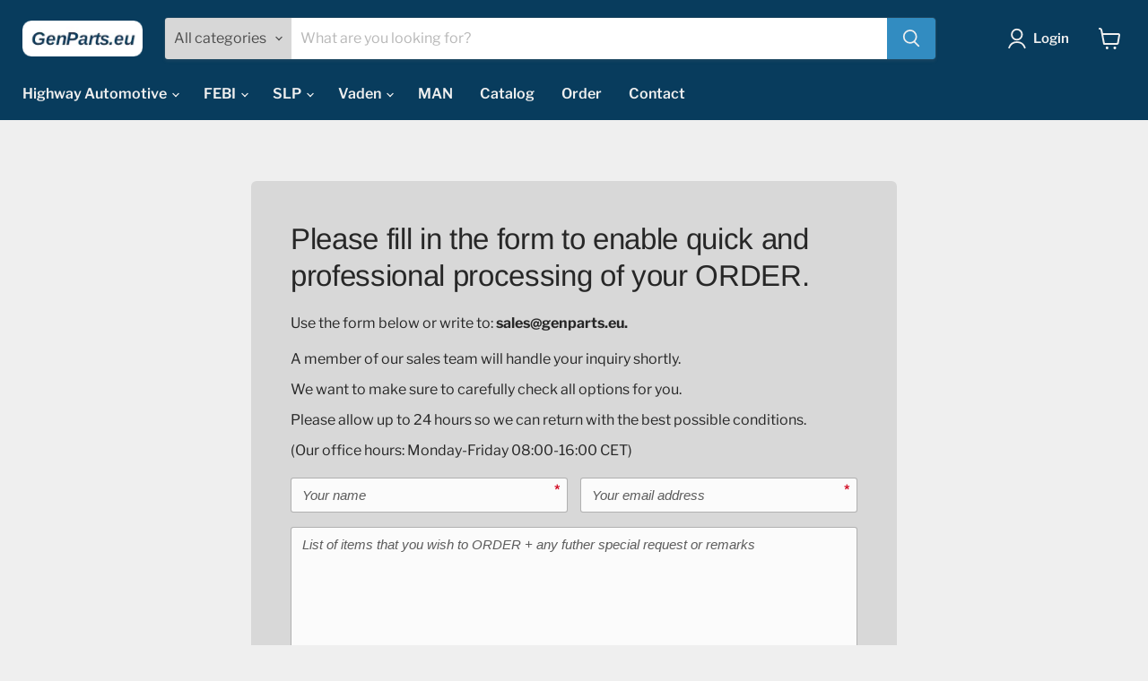

--- FILE ---
content_type: text/html; charset=utf-8
request_url: https://genparts.eu/pages/order
body_size: 26572
content:
<!doctype html>
<html class="no-js no-touch" lang="en">
  <head>
   <meta name="google-site-verification" content="AOBOlN3_QpAmFEAoluOcVggJ-wLQndg6Ya9acJfFYhk" />
    <meta charset="utf-8">
    <meta http-equiv="x-ua-compatible" content="IE=edge">
    
    
<script>
  // Felülírjuk a loadScript függvényt, hogy a lokális jQuery-t használja
  window.loadScript = function(src, callback) {
    // Ellenőrizzük, hogy a modules4u.biz URL-t akarja betölteni
    if (src.includes('modules4u.biz/shopify/js/jquery/jquery-3.2.1.min.js')) {
      console.log('Replacing external jQuery with local version');
      
      // Helyette betöltjük a helyi jQuery-t
      var script = document.createElement('script');
      script.src = "//genparts.eu/cdn/shop/t/6/assets/jquery-3.2.1.min.js?v=131655691665193987771726816773";
      script.onload = function() {
        // `noConflict()` meghívása, hogy elkerüljük a jQuery ütközést
        var jQuery191 = jQuery.noConflict(true);
        // Meghívjuk az eredeti fix funkciókat a helyi jQuery-vel
        callback(jQuery191);
      };
      document.head.appendChild(script);
      
      return;
    }
    
    // Ha nem a jQuery-t tölti be, akkor hagyjuk normálisan betöltődni
    var script = document.createElement('script');
    script.src = src;
    script.onload = callback;
    document.head.appendChild(script);
  };
</script>



    <!-- Lokális jQuery betöltése -->
    <script src="//genparts.eu/cdn/shop/t/6/assets/jquery-3.2.1.min.js?v=131655691665193987771726816773" async></script>
    
    <!-- Google Tag Manager -->
<script>(function(w,d,s,l,i){w[l]=w[l]||[];w[l].push({'gtm.start':
new Date().getTime(),event:'gtm.js'});var f=d.getElementsByTagName(s)[0],
j=d.createElement(s),dl=l!='dataLayer'?'&l='+l:'';j.async=true;j.src=
'https://www.googletagmanager.com/gtm.js?id='+i+dl;f.parentNode.insertBefore(j,f);
})(window,document,'script','dataLayer','GTM-5CNXQFK');</script>
<!-- End Google Tag Manager -->

    <link rel="preconnect" href="https://cdn.shopify.com">
    <link rel="preconnect" href="https://fonts.shopifycdn.com">
    <link rel="preconnect" href="https://v.shopify.com">
    <link rel="preconnect" href="https://cdn.shopifycloud.com">

    <title>Order - GenParts — GenParts.eu</title>

    
      <meta name="description" content="Please fill in the form to enable quick and professional processing of your ORDER. Use the form below or write to sales@genparts.eu.">
    

    
  <link rel="shortcut icon" href="//genparts.eu/cdn/shop/files/logo_genparts_eu_v2_5_favicon_32x32.png?v=1649413123" type="image/png">


    
      <link rel="canonical" href="https://genparts.eu/pages/order" />
    

    <meta name="viewport" content="width=device-width">

    
    















<meta property="og:site_name" content="GenParts.eu">
<meta property="og:url" content="https://genparts.eu/pages/order">
<meta property="og:title" content="Order - GenParts">
<meta property="og:type" content="website">
<meta property="og:description" content="Please fill in the form to enable quick and professional processing of your ORDER. Use the form below or write to sales@genparts.eu.">




















<meta name="twitter:title" content="Order - GenParts">
<meta name="twitter:description" content="Please fill in the form to enable quick and professional processing of your ORDER. Use the form below or write to sales@genparts.eu.">





    <link rel="preload" href="//genparts.eu/cdn/fonts/libre_franklin/librefranklin_n6.c976b0b721ea92417572301ef17640150832a2b9.woff2" as="font" crossorigin="anonymous">
    <link rel="preload" as="style" href="//genparts.eu/cdn/shop/t/6/assets/theme.css?v=121144240736406383301759332092">

    <script>window.performance && window.performance.mark && window.performance.mark('shopify.content_for_header.start');</script><meta name="google-site-verification" content="lH6aDL-7BLxmrJpbS7MPGhhwU4zpMjlKf6Wl0W0I8No">
<meta id="shopify-digital-wallet" name="shopify-digital-wallet" content="/55701635120/digital_wallets/dialog">
<meta name="shopify-checkout-api-token" content="bff08f47e167a6ab3277f14d2b4cab56">
<meta id="in-context-paypal-metadata" data-shop-id="55701635120" data-venmo-supported="false" data-environment="production" data-locale="en_US" data-paypal-v4="true" data-currency="EUR">
<script async="async" src="/checkouts/internal/preloads.js?locale=en-SK"></script>
<script id="shopify-features" type="application/json">{"accessToken":"bff08f47e167a6ab3277f14d2b4cab56","betas":["rich-media-storefront-analytics"],"domain":"genparts.eu","predictiveSearch":true,"shopId":55701635120,"locale":"en"}</script>
<script>var Shopify = Shopify || {};
Shopify.shop = "fe-parts-online.myshopify.com";
Shopify.locale = "en";
Shopify.currency = {"active":"EUR","rate":"1.0"};
Shopify.country = "SK";
Shopify.theme = {"name":"Empire","id":122386972720,"schema_name":"Empire","schema_version":"6.1.0","theme_store_id":838,"role":"main"};
Shopify.theme.handle = "null";
Shopify.theme.style = {"id":null,"handle":null};
Shopify.cdnHost = "genparts.eu/cdn";
Shopify.routes = Shopify.routes || {};
Shopify.routes.root = "/";</script>
<script type="module">!function(o){(o.Shopify=o.Shopify||{}).modules=!0}(window);</script>
<script>!function(o){function n(){var o=[];function n(){o.push(Array.prototype.slice.apply(arguments))}return n.q=o,n}var t=o.Shopify=o.Shopify||{};t.loadFeatures=n(),t.autoloadFeatures=n()}(window);</script>
<script id="shop-js-analytics" type="application/json">{"pageType":"page"}</script>
<script defer="defer" async type="module" src="//genparts.eu/cdn/shopifycloud/shop-js/modules/v2/client.init-shop-cart-sync_WVOgQShq.en.esm.js"></script>
<script defer="defer" async type="module" src="//genparts.eu/cdn/shopifycloud/shop-js/modules/v2/chunk.common_C_13GLB1.esm.js"></script>
<script defer="defer" async type="module" src="//genparts.eu/cdn/shopifycloud/shop-js/modules/v2/chunk.modal_CLfMGd0m.esm.js"></script>
<script type="module">
  await import("//genparts.eu/cdn/shopifycloud/shop-js/modules/v2/client.init-shop-cart-sync_WVOgQShq.en.esm.js");
await import("//genparts.eu/cdn/shopifycloud/shop-js/modules/v2/chunk.common_C_13GLB1.esm.js");
await import("//genparts.eu/cdn/shopifycloud/shop-js/modules/v2/chunk.modal_CLfMGd0m.esm.js");

  window.Shopify.SignInWithShop?.initShopCartSync?.({"fedCMEnabled":true,"windoidEnabled":true});

</script>
<script>(function() {
  var isLoaded = false;
  function asyncLoad() {
    if (isLoaded) return;
    isLoaded = true;
    var urls = ["https:\/\/static.zotabox.com\/c\/3\/c3b9cd860bb8e182efa95d67e7463c58\/widgets.js?shop=fe-parts-online.myshopify.com","https:\/\/static.zotabox.com\/b\/c\/bc25d84f87db7700543ef10d9e00a6b1\/widgets.js?shop=fe-parts-online.myshopify.com"];
    for (var i = 0; i < urls.length; i++) {
      var s = document.createElement('script');
      s.type = 'text/javascript';
      s.async = true;
      s.src = urls[i];
      var x = document.getElementsByTagName('script')[0];
      x.parentNode.insertBefore(s, x);
    }
  };
  if(window.attachEvent) {
    window.attachEvent('onload', asyncLoad);
  } else {
    window.addEventListener('load', asyncLoad, false);
  }
})();</script>
<script id="__st">var __st={"a":55701635120,"offset":3600,"reqid":"dd61e50a-fd90-4425-b7c6-0b40b50b2a66-1769554625","pageurl":"genparts.eu\/pages\/order","s":"pages-113645650257","u":"2726baa36b20","p":"page","rtyp":"page","rid":113645650257};</script>
<script>window.ShopifyPaypalV4VisibilityTracking = true;</script>
<script id="captcha-bootstrap">!function(){'use strict';const t='contact',e='account',n='new_comment',o=[[t,t],['blogs',n],['comments',n],[t,'customer']],c=[[e,'customer_login'],[e,'guest_login'],[e,'recover_customer_password'],[e,'create_customer']],r=t=>t.map((([t,e])=>`form[action*='/${t}']:not([data-nocaptcha='true']) input[name='form_type'][value='${e}']`)).join(','),a=t=>()=>t?[...document.querySelectorAll(t)].map((t=>t.form)):[];function s(){const t=[...o],e=r(t);return a(e)}const i='password',u='form_key',d=['recaptcha-v3-token','g-recaptcha-response','h-captcha-response',i],f=()=>{try{return window.sessionStorage}catch{return}},m='__shopify_v',_=t=>t.elements[u];function p(t,e,n=!1){try{const o=window.sessionStorage,c=JSON.parse(o.getItem(e)),{data:r}=function(t){const{data:e,action:n}=t;return t[m]||n?{data:e,action:n}:{data:t,action:n}}(c);for(const[e,n]of Object.entries(r))t.elements[e]&&(t.elements[e].value=n);n&&o.removeItem(e)}catch(o){console.error('form repopulation failed',{error:o})}}const l='form_type',E='cptcha';function T(t){t.dataset[E]=!0}const w=window,h=w.document,L='Shopify',v='ce_forms',y='captcha';let A=!1;((t,e)=>{const n=(g='f06e6c50-85a8-45c8-87d0-21a2b65856fe',I='https://cdn.shopify.com/shopifycloud/storefront-forms-hcaptcha/ce_storefront_forms_captcha_hcaptcha.v1.5.2.iife.js',D={infoText:'Protected by hCaptcha',privacyText:'Privacy',termsText:'Terms'},(t,e,n)=>{const o=w[L][v],c=o.bindForm;if(c)return c(t,g,e,D).then(n);var r;o.q.push([[t,g,e,D],n]),r=I,A||(h.body.append(Object.assign(h.createElement('script'),{id:'captcha-provider',async:!0,src:r})),A=!0)});var g,I,D;w[L]=w[L]||{},w[L][v]=w[L][v]||{},w[L][v].q=[],w[L][y]=w[L][y]||{},w[L][y].protect=function(t,e){n(t,void 0,e),T(t)},Object.freeze(w[L][y]),function(t,e,n,w,h,L){const[v,y,A,g]=function(t,e,n){const i=e?o:[],u=t?c:[],d=[...i,...u],f=r(d),m=r(i),_=r(d.filter((([t,e])=>n.includes(e))));return[a(f),a(m),a(_),s()]}(w,h,L),I=t=>{const e=t.target;return e instanceof HTMLFormElement?e:e&&e.form},D=t=>v().includes(t);t.addEventListener('submit',(t=>{const e=I(t);if(!e)return;const n=D(e)&&!e.dataset.hcaptchaBound&&!e.dataset.recaptchaBound,o=_(e),c=g().includes(e)&&(!o||!o.value);(n||c)&&t.preventDefault(),c&&!n&&(function(t){try{if(!f())return;!function(t){const e=f();if(!e)return;const n=_(t);if(!n)return;const o=n.value;o&&e.removeItem(o)}(t);const e=Array.from(Array(32),(()=>Math.random().toString(36)[2])).join('');!function(t,e){_(t)||t.append(Object.assign(document.createElement('input'),{type:'hidden',name:u})),t.elements[u].value=e}(t,e),function(t,e){const n=f();if(!n)return;const o=[...t.querySelectorAll(`input[type='${i}']`)].map((({name:t})=>t)),c=[...d,...o],r={};for(const[a,s]of new FormData(t).entries())c.includes(a)||(r[a]=s);n.setItem(e,JSON.stringify({[m]:1,action:t.action,data:r}))}(t,e)}catch(e){console.error('failed to persist form',e)}}(e),e.submit())}));const S=(t,e)=>{t&&!t.dataset[E]&&(n(t,e.some((e=>e===t))),T(t))};for(const o of['focusin','change'])t.addEventListener(o,(t=>{const e=I(t);D(e)&&S(e,y())}));const B=e.get('form_key'),M=e.get(l),P=B&&M;t.addEventListener('DOMContentLoaded',(()=>{const t=y();if(P)for(const e of t)e.elements[l].value===M&&p(e,B);[...new Set([...A(),...v().filter((t=>'true'===t.dataset.shopifyCaptcha))])].forEach((e=>S(e,t)))}))}(h,new URLSearchParams(w.location.search),n,t,e,['guest_login'])})(!0,!0)}();</script>
<script integrity="sha256-4kQ18oKyAcykRKYeNunJcIwy7WH5gtpwJnB7kiuLZ1E=" data-source-attribution="shopify.loadfeatures" defer="defer" src="//genparts.eu/cdn/shopifycloud/storefront/assets/storefront/load_feature-a0a9edcb.js" crossorigin="anonymous"></script>
<script data-source-attribution="shopify.dynamic_checkout.dynamic.init">var Shopify=Shopify||{};Shopify.PaymentButton=Shopify.PaymentButton||{isStorefrontPortableWallets:!0,init:function(){window.Shopify.PaymentButton.init=function(){};var t=document.createElement("script");t.src="https://genparts.eu/cdn/shopifycloud/portable-wallets/latest/portable-wallets.en.js",t.type="module",document.head.appendChild(t)}};
</script>
<script data-source-attribution="shopify.dynamic_checkout.buyer_consent">
  function portableWalletsHideBuyerConsent(e){var t=document.getElementById("shopify-buyer-consent"),n=document.getElementById("shopify-subscription-policy-button");t&&n&&(t.classList.add("hidden"),t.setAttribute("aria-hidden","true"),n.removeEventListener("click",e))}function portableWalletsShowBuyerConsent(e){var t=document.getElementById("shopify-buyer-consent"),n=document.getElementById("shopify-subscription-policy-button");t&&n&&(t.classList.remove("hidden"),t.removeAttribute("aria-hidden"),n.addEventListener("click",e))}window.Shopify?.PaymentButton&&(window.Shopify.PaymentButton.hideBuyerConsent=portableWalletsHideBuyerConsent,window.Shopify.PaymentButton.showBuyerConsent=portableWalletsShowBuyerConsent);
</script>
<script data-source-attribution="shopify.dynamic_checkout.cart.bootstrap">document.addEventListener("DOMContentLoaded",(function(){function t(){return document.querySelector("shopify-accelerated-checkout-cart, shopify-accelerated-checkout")}if(t())Shopify.PaymentButton.init();else{new MutationObserver((function(e,n){t()&&(Shopify.PaymentButton.init(),n.disconnect())})).observe(document.body,{childList:!0,subtree:!0})}}));
</script>
<link id="shopify-accelerated-checkout-styles" rel="stylesheet" media="screen" href="https://genparts.eu/cdn/shopifycloud/portable-wallets/latest/accelerated-checkout-backwards-compat.css" crossorigin="anonymous">
<style id="shopify-accelerated-checkout-cart">
        #shopify-buyer-consent {
  margin-top: 1em;
  display: inline-block;
  width: 100%;
}

#shopify-buyer-consent.hidden {
  display: none;
}

#shopify-subscription-policy-button {
  background: none;
  border: none;
  padding: 0;
  text-decoration: underline;
  font-size: inherit;
  cursor: pointer;
}

#shopify-subscription-policy-button::before {
  box-shadow: none;
}

      </style>

<script>window.performance && window.performance.mark && window.performance.mark('shopify.content_for_header.end');</script>

  <!-- OrderLogic checkout restrictions ========================================= -->
  <script>
DEBUG_KEY = "__olDebug";

if (typeof olCreateCookie == 'undefined') {
    var olCreateCookie = function (name, value, days) {
        if (days) {
            var date = new Date();
            date.setTime(date.getTime() + (days * 24 * 60 * 60 * 1000));
            var expires = "; expires=" + date.toGMTString();
        }
        else var expires = "";
        document.cookie = name + "=" + JSON.stringify(value) + expires + "; path=/; SameSite=None; Secure";
    };
}

if (typeof olReadCookie == 'undefined') {
    var olReadCookie = function (name) {
        var nameEQ = name + "=";
        var ca = document.cookie.split(';');
        // the cookie is being created, there is a problem with the following logic matching the name
        for (var i = 0; i < ca.length; i++) {
            var c = ca[i];
            while (c.charAt(0) == ' ') c = c.substring(1, c.length);
            if (c.indexOf(nameEQ) == 0) return JSON.parse(c.substring(nameEQ.length, c.length));
        }
        return;
    };
}

if (typeof getOlCacheBuster == 'undefined') {
    var getOlCacheBuster = function() {
        if ( typeof getOlCacheBuster.olCacheBuster == 'undefined') {
            scriptsArray = Array.prototype.slice.call(document.getElementsByTagName("script"));
            scriptsArray = scriptsArray.concat(Array.prototype.slice.call(document.getElementsByTagName("noscript")));
            for (var i=0; i<scriptsArray.length; i++) {
                cacheBusterArray = scriptsArray[i].innerHTML.match(/orderlogicapp.com\\\/embedded_js\\\/production_base.js\?(\d+)/);
                if (cacheBusterArray == null) {
                    cacheBusterString = scriptsArray[i].getAttribute('src');
                    if (cacheBusterString != null) {
                        cacheBusterArray = cacheBusterString.match(/orderlogicapp.com\/embedded_js\/production_base.js\?(\d+)/);
                    }
                }
                if (cacheBusterArray != null) {
                    getOlCacheBuster.olCacheBuster = cacheBusterArray[1];
                    break;
                }
            }
        }
        return getOlCacheBuster.olCacheBuster;
    }
}

if (typeof ol_hostname == 'undefined') {
    var ol_hostname = 'www.orderlogicapp.com';
    var ol_debug = olReadCookie(DEBUG_KEY);
    if (window.location.search.replace("?", "").substring(0, 7) == 'olDebug') {
        ol_debug = window.location.search.replace("?olDebug=", "");
        if (ol_debug == 'false') ol_debug = false;
        olCreateCookie(DEBUG_KEY, ol_debug, null);
    }
}

var ol_cachebuster = getOlCacheBuster();
if (( typeof ol_cachebuster != 'undefined') || (ol_debug)) {
    if (typeof ol_script == 'undefined') {
        var ol_script = document.createElement('script');
        ol_script.type = 'text/javascript';
        ol_script.async = true;
        ol_script.src = "https://" + (ol_debug ? 'dev.orderlogicapp.com' : ol_hostname) + "/embedded_js/store.js?" + ol_cachebuster;
        document.head.appendChild(ol_script);
    }
}



olProductData = { 
}


</script>


    <link href="//genparts.eu/cdn/shop/t/6/assets/theme.css?v=121144240736406383301759332092" rel="stylesheet" type="text/css" media="all" />

    
    <script>
      window.Theme = window.Theme || {};
      window.Theme.version = '6.1.0';
      window.Theme.name = 'Empire';
      window.Theme.routes = {
        "root_url": "/",
        "account_url": "/account",
        "account_login_url": "https://shopify.com/55701635120/account?locale=en&region_country=SK",
        "account_logout_url": "/account/logout",
        "account_register_url": "https://shopify.com/55701635120/account?locale=en",
        "account_addresses_url": "/account/addresses",
        "collections_url": "/collections",
        "all_products_collection_url": "/collections/all",
        "search_url": "/search",
        "cart_url": "/cart",
        "cart_add_url": "/cart/add",
        "cart_change_url": "/cart/change",
        "cart_clear_url": "/cart/clear",
        "product_recommendations_url": "/recommendations/products",
      };
    </script>
    

  <!-- BEGIN app block: shopify://apps/exemptify/blocks/ExemptifyApp/53648040-92ea-472b-92a5-eb781e92b01b --><!-- Begin Exemptify messages -->
  <script>
  
    var m4u_invalid_id = "This VAT ID seems to be invalid, please contact us directly.";
    var m4u_vies_down = "The EU validation service is unavailable. Please contact us.";
    var m4u_validated = "Your VAT ID has been successfully validated.";
    var m4u_deleted = "The VAT ID has been deleted.";
    var m4u_no_country = "Please enter a valid country code (e.g., DK, FR, DE,...)";
    var m4u_same_country = "We are not allowed to issue VAT exempt invoices for businesses in the same country.";
    var m4u_format_error = "Please enter a valid EU VAT ID.";
  
    var m4u_ptxt = "incl VAT";
    var m4u_ex_vat_postfix_txt = "net";
    var m4u_no_email = "Please enter a valid Email address.";
  
</script>
  <!-- End Exemptify messages -->
  <script src="https://cdn.shopify.com/extensions/0199946b-5a78-7e3e-855c-f375a81ed80b/exemptify-422/assets/exemptify-jquery-3.6.0.min.js"></script>
  <!-- Begin Exemptify price display -->
  <script async src="//www.modules4u.biz/shopify/exemptify/js/fix_prices_v1.js.php?shop=fe-parts-online.myshopify.com&country=SK&vat=23&eu_aware&show_original_price&style=Y29sb3I6O2ZvbnQtc2l6ZTogMWVtO2ZvbnQtd2VpZ2h0OiBub3JtYWw7&inc_style=Y29sb3I6O2ZvbnQtc2l6ZTogMWVtO2ZvbnQtd2VpZ2h0OiBub3JtYWw7&two_lines&eu_oss&vat_included_setting=false&no_local_id&tax_included=false&shop_currency=EUR&actual_currency=EUR&num_currencies=1&customer_exempt=&current_country=SK&"></script>
<!-- End Exemptify price display -->

<!-- END app block --><link href="https://monorail-edge.shopifysvc.com" rel="dns-prefetch">
<script>(function(){if ("sendBeacon" in navigator && "performance" in window) {try {var session_token_from_headers = performance.getEntriesByType('navigation')[0].serverTiming.find(x => x.name == '_s').description;} catch {var session_token_from_headers = undefined;}var session_cookie_matches = document.cookie.match(/_shopify_s=([^;]*)/);var session_token_from_cookie = session_cookie_matches && session_cookie_matches.length === 2 ? session_cookie_matches[1] : "";var session_token = session_token_from_headers || session_token_from_cookie || "";function handle_abandonment_event(e) {var entries = performance.getEntries().filter(function(entry) {return /monorail-edge.shopifysvc.com/.test(entry.name);});if (!window.abandonment_tracked && entries.length === 0) {window.abandonment_tracked = true;var currentMs = Date.now();var navigation_start = performance.timing.navigationStart;var payload = {shop_id: 55701635120,url: window.location.href,navigation_start,duration: currentMs - navigation_start,session_token,page_type: "page"};window.navigator.sendBeacon("https://monorail-edge.shopifysvc.com/v1/produce", JSON.stringify({schema_id: "online_store_buyer_site_abandonment/1.1",payload: payload,metadata: {event_created_at_ms: currentMs,event_sent_at_ms: currentMs}}));}}window.addEventListener('pagehide', handle_abandonment_event);}}());</script>
<script id="web-pixels-manager-setup">(function e(e,d,r,n,o){if(void 0===o&&(o={}),!Boolean(null===(a=null===(i=window.Shopify)||void 0===i?void 0:i.analytics)||void 0===a?void 0:a.replayQueue)){var i,a;window.Shopify=window.Shopify||{};var t=window.Shopify;t.analytics=t.analytics||{};var s=t.analytics;s.replayQueue=[],s.publish=function(e,d,r){return s.replayQueue.push([e,d,r]),!0};try{self.performance.mark("wpm:start")}catch(e){}var l=function(){var e={modern:/Edge?\/(1{2}[4-9]|1[2-9]\d|[2-9]\d{2}|\d{4,})\.\d+(\.\d+|)|Firefox\/(1{2}[4-9]|1[2-9]\d|[2-9]\d{2}|\d{4,})\.\d+(\.\d+|)|Chrom(ium|e)\/(9{2}|\d{3,})\.\d+(\.\d+|)|(Maci|X1{2}).+ Version\/(15\.\d+|(1[6-9]|[2-9]\d|\d{3,})\.\d+)([,.]\d+|)( \(\w+\)|)( Mobile\/\w+|) Safari\/|Chrome.+OPR\/(9{2}|\d{3,})\.\d+\.\d+|(CPU[ +]OS|iPhone[ +]OS|CPU[ +]iPhone|CPU IPhone OS|CPU iPad OS)[ +]+(15[._]\d+|(1[6-9]|[2-9]\d|\d{3,})[._]\d+)([._]\d+|)|Android:?[ /-](13[3-9]|1[4-9]\d|[2-9]\d{2}|\d{4,})(\.\d+|)(\.\d+|)|Android.+Firefox\/(13[5-9]|1[4-9]\d|[2-9]\d{2}|\d{4,})\.\d+(\.\d+|)|Android.+Chrom(ium|e)\/(13[3-9]|1[4-9]\d|[2-9]\d{2}|\d{4,})\.\d+(\.\d+|)|SamsungBrowser\/([2-9]\d|\d{3,})\.\d+/,legacy:/Edge?\/(1[6-9]|[2-9]\d|\d{3,})\.\d+(\.\d+|)|Firefox\/(5[4-9]|[6-9]\d|\d{3,})\.\d+(\.\d+|)|Chrom(ium|e)\/(5[1-9]|[6-9]\d|\d{3,})\.\d+(\.\d+|)([\d.]+$|.*Safari\/(?![\d.]+ Edge\/[\d.]+$))|(Maci|X1{2}).+ Version\/(10\.\d+|(1[1-9]|[2-9]\d|\d{3,})\.\d+)([,.]\d+|)( \(\w+\)|)( Mobile\/\w+|) Safari\/|Chrome.+OPR\/(3[89]|[4-9]\d|\d{3,})\.\d+\.\d+|(CPU[ +]OS|iPhone[ +]OS|CPU[ +]iPhone|CPU IPhone OS|CPU iPad OS)[ +]+(10[._]\d+|(1[1-9]|[2-9]\d|\d{3,})[._]\d+)([._]\d+|)|Android:?[ /-](13[3-9]|1[4-9]\d|[2-9]\d{2}|\d{4,})(\.\d+|)(\.\d+|)|Mobile Safari.+OPR\/([89]\d|\d{3,})\.\d+\.\d+|Android.+Firefox\/(13[5-9]|1[4-9]\d|[2-9]\d{2}|\d{4,})\.\d+(\.\d+|)|Android.+Chrom(ium|e)\/(13[3-9]|1[4-9]\d|[2-9]\d{2}|\d{4,})\.\d+(\.\d+|)|Android.+(UC? ?Browser|UCWEB|U3)[ /]?(15\.([5-9]|\d{2,})|(1[6-9]|[2-9]\d|\d{3,})\.\d+)\.\d+|SamsungBrowser\/(5\.\d+|([6-9]|\d{2,})\.\d+)|Android.+MQ{2}Browser\/(14(\.(9|\d{2,})|)|(1[5-9]|[2-9]\d|\d{3,})(\.\d+|))(\.\d+|)|K[Aa][Ii]OS\/(3\.\d+|([4-9]|\d{2,})\.\d+)(\.\d+|)/},d=e.modern,r=e.legacy,n=navigator.userAgent;return n.match(d)?"modern":n.match(r)?"legacy":"unknown"}(),u="modern"===l?"modern":"legacy",c=(null!=n?n:{modern:"",legacy:""})[u],f=function(e){return[e.baseUrl,"/wpm","/b",e.hashVersion,"modern"===e.buildTarget?"m":"l",".js"].join("")}({baseUrl:d,hashVersion:r,buildTarget:u}),m=function(e){var d=e.version,r=e.bundleTarget,n=e.surface,o=e.pageUrl,i=e.monorailEndpoint;return{emit:function(e){var a=e.status,t=e.errorMsg,s=(new Date).getTime(),l=JSON.stringify({metadata:{event_sent_at_ms:s},events:[{schema_id:"web_pixels_manager_load/3.1",payload:{version:d,bundle_target:r,page_url:o,status:a,surface:n,error_msg:t},metadata:{event_created_at_ms:s}}]});if(!i)return console&&console.warn&&console.warn("[Web Pixels Manager] No Monorail endpoint provided, skipping logging."),!1;try{return self.navigator.sendBeacon.bind(self.navigator)(i,l)}catch(e){}var u=new XMLHttpRequest;try{return u.open("POST",i,!0),u.setRequestHeader("Content-Type","text/plain"),u.send(l),!0}catch(e){return console&&console.warn&&console.warn("[Web Pixels Manager] Got an unhandled error while logging to Monorail."),!1}}}}({version:r,bundleTarget:l,surface:e.surface,pageUrl:self.location.href,monorailEndpoint:e.monorailEndpoint});try{o.browserTarget=l,function(e){var d=e.src,r=e.async,n=void 0===r||r,o=e.onload,i=e.onerror,a=e.sri,t=e.scriptDataAttributes,s=void 0===t?{}:t,l=document.createElement("script"),u=document.querySelector("head"),c=document.querySelector("body");if(l.async=n,l.src=d,a&&(l.integrity=a,l.crossOrigin="anonymous"),s)for(var f in s)if(Object.prototype.hasOwnProperty.call(s,f))try{l.dataset[f]=s[f]}catch(e){}if(o&&l.addEventListener("load",o),i&&l.addEventListener("error",i),u)u.appendChild(l);else{if(!c)throw new Error("Did not find a head or body element to append the script");c.appendChild(l)}}({src:f,async:!0,onload:function(){if(!function(){var e,d;return Boolean(null===(d=null===(e=window.Shopify)||void 0===e?void 0:e.analytics)||void 0===d?void 0:d.initialized)}()){var d=window.webPixelsManager.init(e)||void 0;if(d){var r=window.Shopify.analytics;r.replayQueue.forEach((function(e){var r=e[0],n=e[1],o=e[2];d.publishCustomEvent(r,n,o)})),r.replayQueue=[],r.publish=d.publishCustomEvent,r.visitor=d.visitor,r.initialized=!0}}},onerror:function(){return m.emit({status:"failed",errorMsg:"".concat(f," has failed to load")})},sri:function(e){var d=/^sha384-[A-Za-z0-9+/=]+$/;return"string"==typeof e&&d.test(e)}(c)?c:"",scriptDataAttributes:o}),m.emit({status:"loading"})}catch(e){m.emit({status:"failed",errorMsg:(null==e?void 0:e.message)||"Unknown error"})}}})({shopId: 55701635120,storefrontBaseUrl: "https://genparts.eu",extensionsBaseUrl: "https://extensions.shopifycdn.com/cdn/shopifycloud/web-pixels-manager",monorailEndpoint: "https://monorail-edge.shopifysvc.com/unstable/produce_batch",surface: "storefront-renderer",enabledBetaFlags: ["2dca8a86"],webPixelsConfigList: [{"id":"2510389585","configuration":"{\"accountID\":\"737680\"}","eventPayloadVersion":"v1","runtimeContext":"STRICT","scriptVersion":"708e4d7d901dfb6074ba488cb7c270bc","type":"APP","apiClientId":1227426,"privacyPurposes":["ANALYTICS","MARKETING","SALE_OF_DATA"],"dataSharingAdjustments":{"protectedCustomerApprovalScopes":["read_customer_address","read_customer_email","read_customer_name","read_customer_personal_data","read_customer_phone"]}},{"id":"1220378961","configuration":"{\"config\":\"{\\\"pixel_id\\\":\\\"GT-PLHGN5G\\\",\\\"target_country\\\":\\\"SK\\\",\\\"gtag_events\\\":[{\\\"type\\\":\\\"purchase\\\",\\\"action_label\\\":\\\"MC-YDZJ3RWPZD\\\"},{\\\"type\\\":\\\"page_view\\\",\\\"action_label\\\":\\\"MC-YDZJ3RWPZD\\\"},{\\\"type\\\":\\\"view_item\\\",\\\"action_label\\\":\\\"MC-YDZJ3RWPZD\\\"}],\\\"enable_monitoring_mode\\\":false}\"}","eventPayloadVersion":"v1","runtimeContext":"OPEN","scriptVersion":"b2a88bafab3e21179ed38636efcd8a93","type":"APP","apiClientId":1780363,"privacyPurposes":[],"dataSharingAdjustments":{"protectedCustomerApprovalScopes":["read_customer_address","read_customer_email","read_customer_name","read_customer_personal_data","read_customer_phone"]}},{"id":"shopify-app-pixel","configuration":"{}","eventPayloadVersion":"v1","runtimeContext":"STRICT","scriptVersion":"0450","apiClientId":"shopify-pixel","type":"APP","privacyPurposes":["ANALYTICS","MARKETING"]},{"id":"shopify-custom-pixel","eventPayloadVersion":"v1","runtimeContext":"LAX","scriptVersion":"0450","apiClientId":"shopify-pixel","type":"CUSTOM","privacyPurposes":["ANALYTICS","MARKETING"]}],isMerchantRequest: false,initData: {"shop":{"name":"GenParts.eu","paymentSettings":{"currencyCode":"EUR"},"myshopifyDomain":"fe-parts-online.myshopify.com","countryCode":"SK","storefrontUrl":"https:\/\/genparts.eu"},"customer":null,"cart":null,"checkout":null,"productVariants":[],"purchasingCompany":null},},"https://genparts.eu/cdn","fcfee988w5aeb613cpc8e4bc33m6693e112",{"modern":"","legacy":""},{"shopId":"55701635120","storefrontBaseUrl":"https:\/\/genparts.eu","extensionBaseUrl":"https:\/\/extensions.shopifycdn.com\/cdn\/shopifycloud\/web-pixels-manager","surface":"storefront-renderer","enabledBetaFlags":"[\"2dca8a86\"]","isMerchantRequest":"false","hashVersion":"fcfee988w5aeb613cpc8e4bc33m6693e112","publish":"custom","events":"[[\"page_viewed\",{}]]"});</script><script>
  window.ShopifyAnalytics = window.ShopifyAnalytics || {};
  window.ShopifyAnalytics.meta = window.ShopifyAnalytics.meta || {};
  window.ShopifyAnalytics.meta.currency = 'EUR';
  var meta = {"page":{"pageType":"page","resourceType":"page","resourceId":113645650257,"requestId":"dd61e50a-fd90-4425-b7c6-0b40b50b2a66-1769554625"}};
  for (var attr in meta) {
    window.ShopifyAnalytics.meta[attr] = meta[attr];
  }
</script>
<script class="analytics">
  (function () {
    var customDocumentWrite = function(content) {
      var jquery = null;

      if (window.jQuery) {
        jquery = window.jQuery;
      } else if (window.Checkout && window.Checkout.$) {
        jquery = window.Checkout.$;
      }

      if (jquery) {
        jquery('body').append(content);
      }
    };

    var hasLoggedConversion = function(token) {
      if (token) {
        return document.cookie.indexOf('loggedConversion=' + token) !== -1;
      }
      return false;
    }

    var setCookieIfConversion = function(token) {
      if (token) {
        var twoMonthsFromNow = new Date(Date.now());
        twoMonthsFromNow.setMonth(twoMonthsFromNow.getMonth() + 2);

        document.cookie = 'loggedConversion=' + token + '; expires=' + twoMonthsFromNow;
      }
    }

    var trekkie = window.ShopifyAnalytics.lib = window.trekkie = window.trekkie || [];
    if (trekkie.integrations) {
      return;
    }
    trekkie.methods = [
      'identify',
      'page',
      'ready',
      'track',
      'trackForm',
      'trackLink'
    ];
    trekkie.factory = function(method) {
      return function() {
        var args = Array.prototype.slice.call(arguments);
        args.unshift(method);
        trekkie.push(args);
        return trekkie;
      };
    };
    for (var i = 0; i < trekkie.methods.length; i++) {
      var key = trekkie.methods[i];
      trekkie[key] = trekkie.factory(key);
    }
    trekkie.load = function(config) {
      trekkie.config = config || {};
      trekkie.config.initialDocumentCookie = document.cookie;
      var first = document.getElementsByTagName('script')[0];
      var script = document.createElement('script');
      script.type = 'text/javascript';
      script.onerror = function(e) {
        var scriptFallback = document.createElement('script');
        scriptFallback.type = 'text/javascript';
        scriptFallback.onerror = function(error) {
                var Monorail = {
      produce: function produce(monorailDomain, schemaId, payload) {
        var currentMs = new Date().getTime();
        var event = {
          schema_id: schemaId,
          payload: payload,
          metadata: {
            event_created_at_ms: currentMs,
            event_sent_at_ms: currentMs
          }
        };
        return Monorail.sendRequest("https://" + monorailDomain + "/v1/produce", JSON.stringify(event));
      },
      sendRequest: function sendRequest(endpointUrl, payload) {
        // Try the sendBeacon API
        if (window && window.navigator && typeof window.navigator.sendBeacon === 'function' && typeof window.Blob === 'function' && !Monorail.isIos12()) {
          var blobData = new window.Blob([payload], {
            type: 'text/plain'
          });

          if (window.navigator.sendBeacon(endpointUrl, blobData)) {
            return true;
          } // sendBeacon was not successful

        } // XHR beacon

        var xhr = new XMLHttpRequest();

        try {
          xhr.open('POST', endpointUrl);
          xhr.setRequestHeader('Content-Type', 'text/plain');
          xhr.send(payload);
        } catch (e) {
          console.log(e);
        }

        return false;
      },
      isIos12: function isIos12() {
        return window.navigator.userAgent.lastIndexOf('iPhone; CPU iPhone OS 12_') !== -1 || window.navigator.userAgent.lastIndexOf('iPad; CPU OS 12_') !== -1;
      }
    };
    Monorail.produce('monorail-edge.shopifysvc.com',
      'trekkie_storefront_load_errors/1.1',
      {shop_id: 55701635120,
      theme_id: 122386972720,
      app_name: "storefront",
      context_url: window.location.href,
      source_url: "//genparts.eu/cdn/s/trekkie.storefront.a804e9514e4efded663580eddd6991fcc12b5451.min.js"});

        };
        scriptFallback.async = true;
        scriptFallback.src = '//genparts.eu/cdn/s/trekkie.storefront.a804e9514e4efded663580eddd6991fcc12b5451.min.js';
        first.parentNode.insertBefore(scriptFallback, first);
      };
      script.async = true;
      script.src = '//genparts.eu/cdn/s/trekkie.storefront.a804e9514e4efded663580eddd6991fcc12b5451.min.js';
      first.parentNode.insertBefore(script, first);
    };
    trekkie.load(
      {"Trekkie":{"appName":"storefront","development":false,"defaultAttributes":{"shopId":55701635120,"isMerchantRequest":null,"themeId":122386972720,"themeCityHash":"4830383363794800845","contentLanguage":"en","currency":"EUR","eventMetadataId":"4580cb8e-b318-4e9e-99ae-55b946bc689d"},"isServerSideCookieWritingEnabled":true,"monorailRegion":"shop_domain","enabledBetaFlags":["65f19447","b5387b81"]},"Session Attribution":{},"S2S":{"facebookCapiEnabled":false,"source":"trekkie-storefront-renderer","apiClientId":580111}}
    );

    var loaded = false;
    trekkie.ready(function() {
      if (loaded) return;
      loaded = true;

      window.ShopifyAnalytics.lib = window.trekkie;

      var originalDocumentWrite = document.write;
      document.write = customDocumentWrite;
      try { window.ShopifyAnalytics.merchantGoogleAnalytics.call(this); } catch(error) {};
      document.write = originalDocumentWrite;

      window.ShopifyAnalytics.lib.page(null,{"pageType":"page","resourceType":"page","resourceId":113645650257,"requestId":"dd61e50a-fd90-4425-b7c6-0b40b50b2a66-1769554625","shopifyEmitted":true});

      var match = window.location.pathname.match(/checkouts\/(.+)\/(thank_you|post_purchase)/)
      var token = match? match[1]: undefined;
      if (!hasLoggedConversion(token)) {
        setCookieIfConversion(token);
        
      }
    });


        var eventsListenerScript = document.createElement('script');
        eventsListenerScript.async = true;
        eventsListenerScript.src = "//genparts.eu/cdn/shopifycloud/storefront/assets/shop_events_listener-3da45d37.js";
        document.getElementsByTagName('head')[0].appendChild(eventsListenerScript);

})();</script>
<script
  defer
  src="https://genparts.eu/cdn/shopifycloud/perf-kit/shopify-perf-kit-3.0.4.min.js"
  data-application="storefront-renderer"
  data-shop-id="55701635120"
  data-render-region="gcp-us-east1"
  data-page-type="page"
  data-theme-instance-id="122386972720"
  data-theme-name="Empire"
  data-theme-version="6.1.0"
  data-monorail-region="shop_domain"
  data-resource-timing-sampling-rate="10"
  data-shs="true"
  data-shs-beacon="true"
  data-shs-export-with-fetch="true"
  data-shs-logs-sample-rate="1"
  data-shs-beacon-endpoint="https://genparts.eu/api/collect"
></script>
</head>

  <body class="template-page" data-instant-allow-query-string >
    
    <!-- Google Tag Manager (noscript) -->
<noscript><iframe src="https://www.googletagmanager.com/ns.html?id=GTM-5CNXQFK"
height="0" width="0" style="display:none;visibility:hidden"></iframe></noscript>
<!-- End Google Tag Manager (noscript) -->
    
    <script>
      document.documentElement.className=document.documentElement.className.replace(/\bno-js\b/,'js');
      if(window.Shopify&&window.Shopify.designMode)document.documentElement.className+=' in-theme-editor';
      if(('ontouchstart' in window)||window.DocumentTouch&&document instanceof DocumentTouch)document.documentElement.className=document.documentElement.className.replace(/\bno-touch\b/,'has-touch');
    </script>
    <a class="skip-to-main" href="#site-main">Skip to content</a>
    <div id="shopify-section-static-announcement" class="shopify-section site-announcement"><script
  type="application/json"
  data-section-id="static-announcement"
  data-section-type="static-announcement">
</script>










</div>
    <div id="shopify-section-static-utility-bar" class="shopify-section"><style data-shopify>
  .utility-bar {
    background-color: #1b175d;
    border-bottom: 1px solid #ffffff;
  }

  .utility-bar .social-link,
  .utility-bar__menu-link {
    color: #ffffff;
  }

  .utility-bar .disclosure__toggle {
    --disclosure-toggle-text-color: #ffffff;
    --disclosure-toggle-background-color: #1b175d;
  }

  .utility-bar .disclosure__toggle:hover {
    --disclosure-toggle-text-color: #ffffff;
  }

  .utility-bar .social-link:hover,
  .utility-bar__menu-link:hover {
    color: #ffffff;
  }

  .utility-bar .disclosure__toggle::after {
    --disclosure-toggle-svg-color: #ffffff;
  }

  .utility-bar .disclosure__toggle:hover::after {
    --disclosure-toggle-svg-color: #ffffff;
  }
</style>

<script
  type="application/json"
  data-section-type="static-utility-bar"
  data-section-id="static-utility-bar"
  data-section-data
>
  {
    "settings": {
      "mobile_layout": "below"
    }
  }
</script>

</div>
    <header
      class="site-header site-header-nav--open"
      role="banner"
      data-site-header
    >
      <div id="shopify-section-static-header" class="shopify-section site-header-wrapper">


<script
  type="application/json"
  data-section-id="static-header"
  data-section-type="static-header"
  data-section-data>
  {
    "settings": {
      "sticky_header": false,
      "has_box_shadow": false,
      "live_search": {
        "enable": true,
        "enable_images": true,
        "enable_content": true,
        "money_format": "€{{amount_with_comma_separator}}",
        "show_mobile_search_bar": false,
        "context": {
          "view_all_results": "View all results",
          "view_all_products": "View all products",
          "content_results": {
            "title": "Pages \u0026amp; Posts",
            "no_results": "No results."
          },
          "no_results_products": {
            "title": "No products for “*terms*”.",
            "title_in_category": "No products for “*terms*” in *category*.",
            "message": "Sorry, we couldn’t find any matches."
          }
        }
      }
    }
  }
</script>





<style data-shopify>
  .site-logo {
    max-width: 150px;
  }

  .site-logo-image {
    max-height: 40px;
  }
</style>

<div
  class="
    site-header-main
    
      site-header--full-width
    
  "
  data-site-header-main
  
  
    data-site-header-mobile-search-button
  
>
  <button class="site-header-menu-toggle" data-menu-toggle>
    <div class="site-header-menu-toggle--button" tabindex="-1">
      <span class="toggle-icon--bar toggle-icon--bar-top"></span>
      <span class="toggle-icon--bar toggle-icon--bar-middle"></span>
      <span class="toggle-icon--bar toggle-icon--bar-bottom"></span>
      <span class="visually-hidden">Menu</span>
    </div>
  </button>

  
    
    
      <button
        class="site-header-mobile-search-button"
        data-mobile-search-button
      >
        
      <div class="site-header-mobile-search-button--button" tabindex="-1">
        <svg
  aria-hidden="true"
  focusable="false"
  role="presentation"
  xmlns="http://www.w3.org/2000/svg"
  width="23"
  height="24"
  fill="none"
  viewBox="0 0 23 24"
>
  <path d="M21 21L15.5 15.5" stroke="currentColor" stroke-width="2" stroke-linecap="round"/>
  <circle cx="10" cy="9" r="8" stroke="currentColor" stroke-width="2"/>
</svg>

      </div>
    
      </button>
    
  

  <div
    class="
      site-header-main-content
      
    "
  >
    <div class="site-header-logo">
      <a
        class="site-logo"
        href="/">
        
          
          

          

  

  <img
    
      src="//genparts.eu/cdn/shop/files/logo_genparts_eu_v2_5_blue_155x46_b77115cd-2a97-474a-8747-c781791300e3_154x46.png?v=1649410168"
    
    alt=""

    
      data-rimg
      srcset="//genparts.eu/cdn/shop/files/logo_genparts_eu_v2_5_blue_155x46_b77115cd-2a97-474a-8747-c781791300e3_154x46.png?v=1649410168 1x"
    

    class="site-logo-image"
    
    
  >




        
      </a>
    </div>

    





<div class="live-search" data-live-search><form
    class="
      live-search-form
      form-fields-inline
      
    "
    action="/search"
    method="get"
    role="search"
    aria-label="Product"
    data-live-search-form
  >
    <input type="hidden" name="type" value="article,page,product">
    <div class="form-field no-label"><span class="form-field-select-wrapper live-search-filter-wrapper">
          <select class="live-search-filter" data-live-search-filter data-filter-all="All categories">
            
            <option value="" selected>All categories</option>
            <option value="" disabled>------</option>
            
              

<option value="product_type:Chemicals">Chemicals</option>
<option value="product_type:FEBI Car">FEBI Car</option>
<option value="product_type:FEBI Truck">FEBI Truck</option>
            
          </select>
          <label class="live-search-filter-label form-field-select" data-live-search-filter-label>All categories
</label>
          <svg
  aria-hidden="true"
  focusable="false"
  role="presentation"
  width="8"
  height="6"
  viewBox="0 0 8 6"
  fill="none"
  xmlns="http://www.w3.org/2000/svg"
  class="icon-chevron-down"
>
<path class="icon-chevron-down-left" d="M4 4.5L7 1.5" stroke="currentColor" stroke-width="1.25" stroke-linecap="square"/>
<path class="icon-chevron-down-right" d="M4 4.5L1 1.5" stroke="currentColor" stroke-width="1.25" stroke-linecap="square"/>
</svg>

        </span><input
        class="form-field-input live-search-form-field"
        type="text"
        name="q"
        aria-label="Search"
        placeholder="What are you looking for?"
        
        autocomplete="off"
        data-live-search-input>
      <button
        class="live-search-takeover-cancel"
        type="button"
        data-live-search-takeover-cancel>
        Cancel
      </button>

      <button
        class="live-search-button"
        type="submit"
        aria-label="Search"
        data-live-search-submit
      >
        <span class="search-icon search-icon--inactive">
          <svg
  aria-hidden="true"
  focusable="false"
  role="presentation"
  xmlns="http://www.w3.org/2000/svg"
  width="23"
  height="24"
  fill="none"
  viewBox="0 0 23 24"
>
  <path d="M21 21L15.5 15.5" stroke="currentColor" stroke-width="2" stroke-linecap="round"/>
  <circle cx="10" cy="9" r="8" stroke="currentColor" stroke-width="2"/>
</svg>

        </span>
        <span class="search-icon search-icon--active">
          <svg
  aria-hidden="true"
  focusable="false"
  role="presentation"
  width="26"
  height="26"
  viewBox="0 0 26 26"
  xmlns="http://www.w3.org/2000/svg"
>
  <g fill-rule="nonzero" fill="currentColor">
    <path d="M13 26C5.82 26 0 20.18 0 13S5.82 0 13 0s13 5.82 13 13-5.82 13-13 13zm0-3.852a9.148 9.148 0 1 0 0-18.296 9.148 9.148 0 0 0 0 18.296z" opacity=".29"/><path d="M13 26c7.18 0 13-5.82 13-13a1.926 1.926 0 0 0-3.852 0A9.148 9.148 0 0 1 13 22.148 1.926 1.926 0 0 0 13 26z"/>
  </g>
</svg>
        </span>
      </button>
    </div>

    <div class="search-flydown" data-live-search-flydown>
      <div class="search-flydown--placeholder" data-live-search-placeholder>
        <div class="search-flydown--product-items">
          
            <a class="search-flydown--product search-flydown--product" href="#">
              
                <div class="search-flydown--product-image">
                  <svg class="placeholder--image placeholder--content-image" xmlns="http://www.w3.org/2000/svg" viewBox="0 0 525.5 525.5"><path d="M324.5 212.7H203c-1.6 0-2.8 1.3-2.8 2.8V308c0 1.6 1.3 2.8 2.8 2.8h121.6c1.6 0 2.8-1.3 2.8-2.8v-92.5c0-1.6-1.3-2.8-2.9-2.8zm1.1 95.3c0 .6-.5 1.1-1.1 1.1H203c-.6 0-1.1-.5-1.1-1.1v-92.5c0-.6.5-1.1 1.1-1.1h121.6c.6 0 1.1.5 1.1 1.1V308z"/><path d="M210.4 299.5H240v.1s.1 0 .2-.1h75.2v-76.2h-105v76.2zm1.8-7.2l20-20c1.6-1.6 3.8-2.5 6.1-2.5s4.5.9 6.1 2.5l1.5 1.5 16.8 16.8c-12.9 3.3-20.7 6.3-22.8 7.2h-27.7v-5.5zm101.5-10.1c-20.1 1.7-36.7 4.8-49.1 7.9l-16.9-16.9 26.3-26.3c1.6-1.6 3.8-2.5 6.1-2.5s4.5.9 6.1 2.5l27.5 27.5v7.8zm-68.9 15.5c9.7-3.5 33.9-10.9 68.9-13.8v13.8h-68.9zm68.9-72.7v46.8l-26.2-26.2c-1.9-1.9-4.5-3-7.3-3s-5.4 1.1-7.3 3l-26.3 26.3-.9-.9c-1.9-1.9-4.5-3-7.3-3s-5.4 1.1-7.3 3l-18.8 18.8V225h101.4z"/><path d="M232.8 254c4.6 0 8.3-3.7 8.3-8.3s-3.7-8.3-8.3-8.3-8.3 3.7-8.3 8.3 3.7 8.3 8.3 8.3zm0-14.9c3.6 0 6.6 2.9 6.6 6.6s-2.9 6.6-6.6 6.6-6.6-2.9-6.6-6.6 3-6.6 6.6-6.6z"/></svg>
                </div>
              
              <div class="search-flydown--product-text">
                <span class="search-flydown--product-title placeholder--content-text"></span>
                <span class="search-flydown--product-price placeholder--content-text"></span>
              </div>
            </a>
          
            <a class="search-flydown--product search-flydown--product" href="#">
              
                <div class="search-flydown--product-image">
                  <svg class="placeholder--image placeholder--content-image" xmlns="http://www.w3.org/2000/svg" viewBox="0 0 525.5 525.5"><path d="M324.5 212.7H203c-1.6 0-2.8 1.3-2.8 2.8V308c0 1.6 1.3 2.8 2.8 2.8h121.6c1.6 0 2.8-1.3 2.8-2.8v-92.5c0-1.6-1.3-2.8-2.9-2.8zm1.1 95.3c0 .6-.5 1.1-1.1 1.1H203c-.6 0-1.1-.5-1.1-1.1v-92.5c0-.6.5-1.1 1.1-1.1h121.6c.6 0 1.1.5 1.1 1.1V308z"/><path d="M210.4 299.5H240v.1s.1 0 .2-.1h75.2v-76.2h-105v76.2zm1.8-7.2l20-20c1.6-1.6 3.8-2.5 6.1-2.5s4.5.9 6.1 2.5l1.5 1.5 16.8 16.8c-12.9 3.3-20.7 6.3-22.8 7.2h-27.7v-5.5zm101.5-10.1c-20.1 1.7-36.7 4.8-49.1 7.9l-16.9-16.9 26.3-26.3c1.6-1.6 3.8-2.5 6.1-2.5s4.5.9 6.1 2.5l27.5 27.5v7.8zm-68.9 15.5c9.7-3.5 33.9-10.9 68.9-13.8v13.8h-68.9zm68.9-72.7v46.8l-26.2-26.2c-1.9-1.9-4.5-3-7.3-3s-5.4 1.1-7.3 3l-26.3 26.3-.9-.9c-1.9-1.9-4.5-3-7.3-3s-5.4 1.1-7.3 3l-18.8 18.8V225h101.4z"/><path d="M232.8 254c4.6 0 8.3-3.7 8.3-8.3s-3.7-8.3-8.3-8.3-8.3 3.7-8.3 8.3 3.7 8.3 8.3 8.3zm0-14.9c3.6 0 6.6 2.9 6.6 6.6s-2.9 6.6-6.6 6.6-6.6-2.9-6.6-6.6 3-6.6 6.6-6.6z"/></svg>
                </div>
              
              <div class="search-flydown--product-text">
                <span class="search-flydown--product-title placeholder--content-text"></span>
                <span class="search-flydown--product-price placeholder--content-text"></span>
              </div>
            </a>
          
            <a class="search-flydown--product search-flydown--product" href="#">
              
                <div class="search-flydown--product-image">
                  <svg class="placeholder--image placeholder--content-image" xmlns="http://www.w3.org/2000/svg" viewBox="0 0 525.5 525.5"><path d="M324.5 212.7H203c-1.6 0-2.8 1.3-2.8 2.8V308c0 1.6 1.3 2.8 2.8 2.8h121.6c1.6 0 2.8-1.3 2.8-2.8v-92.5c0-1.6-1.3-2.8-2.9-2.8zm1.1 95.3c0 .6-.5 1.1-1.1 1.1H203c-.6 0-1.1-.5-1.1-1.1v-92.5c0-.6.5-1.1 1.1-1.1h121.6c.6 0 1.1.5 1.1 1.1V308z"/><path d="M210.4 299.5H240v.1s.1 0 .2-.1h75.2v-76.2h-105v76.2zm1.8-7.2l20-20c1.6-1.6 3.8-2.5 6.1-2.5s4.5.9 6.1 2.5l1.5 1.5 16.8 16.8c-12.9 3.3-20.7 6.3-22.8 7.2h-27.7v-5.5zm101.5-10.1c-20.1 1.7-36.7 4.8-49.1 7.9l-16.9-16.9 26.3-26.3c1.6-1.6 3.8-2.5 6.1-2.5s4.5.9 6.1 2.5l27.5 27.5v7.8zm-68.9 15.5c9.7-3.5 33.9-10.9 68.9-13.8v13.8h-68.9zm68.9-72.7v46.8l-26.2-26.2c-1.9-1.9-4.5-3-7.3-3s-5.4 1.1-7.3 3l-26.3 26.3-.9-.9c-1.9-1.9-4.5-3-7.3-3s-5.4 1.1-7.3 3l-18.8 18.8V225h101.4z"/><path d="M232.8 254c4.6 0 8.3-3.7 8.3-8.3s-3.7-8.3-8.3-8.3-8.3 3.7-8.3 8.3 3.7 8.3 8.3 8.3zm0-14.9c3.6 0 6.6 2.9 6.6 6.6s-2.9 6.6-6.6 6.6-6.6-2.9-6.6-6.6 3-6.6 6.6-6.6z"/></svg>
                </div>
              
              <div class="search-flydown--product-text">
                <span class="search-flydown--product-title placeholder--content-text"></span>
                <span class="search-flydown--product-price placeholder--content-text"></span>
              </div>
            </a>
          
        </div>
      </div>

      <div class="search-flydown--results search-flydown--results--content-enabled" data-live-search-results></div>

      
    </div>
  </form>
</div>


    
  </div>

  <div class="site-header-right">
    <ul class="site-header-actions" data-header-actions>
  
    
      <li class="site-header-actions__account-link">
        <span class="site-header__account-icon">
          


    <svg class="icon-account "    aria-hidden="true"    focusable="false"    role="presentation"    xmlns="http://www.w3.org/2000/svg" viewBox="0 0 22 26" fill="none" xmlns="http://www.w3.org/2000/svg">      <path d="M11.3336 14.4447C14.7538 14.4447 17.5264 11.6417 17.5264 8.18392C17.5264 4.72616 14.7538 1.9231 11.3336 1.9231C7.91347 1.9231 5.14087 4.72616 5.14087 8.18392C5.14087 11.6417 7.91347 14.4447 11.3336 14.4447Z" stroke="currentColor" stroke-width="2" stroke-linecap="round" stroke-linejoin="round"/>      <path d="M20.9678 24.0769C19.5098 20.0278 15.7026 17.3329 11.4404 17.3329C7.17822 17.3329 3.37107 20.0278 1.91309 24.0769" stroke="currentColor" stroke-width="2" stroke-linecap="round" stroke-linejoin="round"/>    </svg>                                                                                                      

        </span>
        <a href="https://shopify.com/55701635120/account?locale=en&region_country=SK" class="site-header_account-link-text">
          Login
        </a>
      </li>
    
  
</ul>


    <div class="site-header-cart">
      <a class="site-header-cart--button" href="/cart">
        <span
          class="site-header-cart--count "
          data-header-cart-count="">
        </span>
        <span class="site-header-cart-icon site-header-cart-icon--svg">
          
            


            <svg width="25" height="24" viewBox="0 0 25 24" fill="currentColor" xmlns="http://www.w3.org/2000/svg">      <path fill-rule="evenodd" clip-rule="evenodd" d="M1 0C0.447715 0 0 0.447715 0 1C0 1.55228 0.447715 2 1 2H1.33877H1.33883C1.61048 2.00005 2.00378 2.23945 2.10939 2.81599L2.10937 2.816L2.11046 2.82171L5.01743 18.1859C5.12011 18.7286 5.64325 19.0852 6.18591 18.9826C6.21078 18.9779 6.23526 18.9723 6.25933 18.9658C6.28646 18.968 6.31389 18.9692 6.34159 18.9692H18.8179H18.8181C19.0302 18.9691 19.2141 18.9765 19.4075 18.9842L19.4077 18.9842C19.5113 18.9884 19.6175 18.9926 19.7323 18.9959C20.0255 19.0043 20.3767 19.0061 20.7177 18.9406C21.08 18.871 21.4685 18.7189 21.8028 18.3961C22.1291 18.081 22.3266 17.6772 22.4479 17.2384C22.4569 17.2058 22.4642 17.1729 22.4699 17.1396L23.944 8.46865C24.2528 7.20993 23.2684 5.99987 21.9896 6H21.9894H4.74727L4.07666 2.45562L4.07608 2.4525C3.83133 1.12381 2.76159 8.49962e-05 1.33889 0H1.33883H1ZM5.12568 8L6.8227 16.9692H18.8178H18.8179C19.0686 16.9691 19.3257 16.9793 19.5406 16.9877L19.5413 16.9877C19.633 16.9913 19.7171 16.9947 19.7896 16.9967C20.0684 17.0047 20.2307 16.9976 20.3403 16.9766C20.3841 16.9681 20.4059 16.96 20.4151 16.9556C20.4247 16.9443 20.4639 16.8918 20.5077 16.7487L21.9794 8.09186C21.9842 8.06359 21.9902 8.03555 21.9974 8.0078C21.9941 8.00358 21.9908 8.00108 21.989 8H5.12568ZM20.416 16.9552C20.4195 16.9534 20.4208 16.9524 20.4205 16.9523C20.4204 16.9523 20.4199 16.9525 20.4191 16.953L20.416 16.9552ZM10.8666 22.4326C10.8666 23.2982 10.195 24 9.36658 24C8.53815 24 7.86658 23.2982 7.86658 22.4326C7.86658 21.567 8.53815 20.8653 9.36658 20.8653C10.195 20.8653 10.8666 21.567 10.8666 22.4326ZM18.0048 24C18.8332 24 19.5048 23.2982 19.5048 22.4326C19.5048 21.567 18.8332 20.8653 18.0048 20.8653C17.1763 20.8653 16.5048 21.567 16.5048 22.4326C16.5048 23.2982 17.1763 24 18.0048 24Z" fill="currentColor"/>    </svg>                                                                                              

           
        </span>
        <span class="visually-hidden">View cart</span>
      </a>
    </div>
  </div>
</div>

<div
  class="
    site-navigation-wrapper
    
      site-navigation--has-actions
    
    
      site-header--full-width
    
  "
  data-site-navigation
  id="site-header-nav"
>
  <nav
    class="site-navigation"
    aria-label="Main"
  >
    




<ul
  class="navmenu navmenu-depth-1"
  data-navmenu
  aria-label="Main menu"
>
  
    
    

    
    
    
    
<li
      class="navmenu-item              navmenu-basic__item                    navmenu-item-parent                  navmenu-basic__item-parent                    navmenu-id-highway-automotive"
      
      data-navmenu-parent
      
    >
      
        <details data-navmenu-details>
        <summary
      
        class="
          navmenu-link
          navmenu-link-depth-1
          navmenu-link-parent
          
        "
        
          aria-haspopup="true"
          aria-expanded="false"
          data-href="/collections/highway-automotive"
        
      >
        Highway Automotive
        
          <span
            class="navmenu-icon navmenu-icon-depth-1"
            data-navmenu-trigger
          >
            <svg
  aria-hidden="true"
  focusable="false"
  role="presentation"
  width="8"
  height="6"
  viewBox="0 0 8 6"
  fill="none"
  xmlns="http://www.w3.org/2000/svg"
  class="icon-chevron-down"
>
<path class="icon-chevron-down-left" d="M4 4.5L7 1.5" stroke="currentColor" stroke-width="1.25" stroke-linecap="square"/>
<path class="icon-chevron-down-right" d="M4 4.5L1 1.5" stroke="currentColor" stroke-width="1.25" stroke-linecap="square"/>
</svg>

          </span>
        
      
        </summary>
      

      
        












<ul
  class="
    navmenu
    navmenu-depth-2
    navmenu-submenu
    
  "
  data-navmenu
  
  data-navmenu-submenu
  aria-label="Main menu"
>
  
    

    
    

    
    

    

    
<li
        class="navmenu-item        navmenu-item-parent        navmenu-id-field"
        data-navmenu-parent
      >
        
          <details data-navmenu-details>
          <summary
            data-href="/collections/highway-automotive"
        
          class="navmenu-link navmenu-link-parent "
          
            aria-haspopup="true"
            aria-expanded="false"
          
        >
          
          Field

            <span
              class="navmenu-icon navmenu-icon-depth-2"
              data-navmenu-trigger
            >
              <svg
  aria-hidden="true"
  focusable="false"
  role="presentation"
  width="8"
  height="6"
  viewBox="0 0 8 6"
  fill="none"
  xmlns="http://www.w3.org/2000/svg"
  class="icon-chevron-down"
>
<path class="icon-chevron-down-left" d="M4 4.5L7 1.5" stroke="currentColor" stroke-width="1.25" stroke-linecap="square"/>
<path class="icon-chevron-down-right" d="M4 4.5L1 1.5" stroke="currentColor" stroke-width="1.25" stroke-linecap="square"/>
</svg>

            </span>
          
        
          </summary>
        

        

        
          












<ul
  class="
    navmenu
    navmenu-depth-3
    navmenu-submenu
    
  "
  data-navmenu
  
  data-navmenu-submenu
  aria-label="Main menu"
>
  
    

    
    

    
    

    

    
      <li
        class="navmenu-item navmenu-id-agriculture"
      >
        <a
        class="
          navmenu-link
          navmenu-link-depth-3
          
        "
        href="/collections/highway-automotive-agriculture"
        >
          
          Agriculture
</a>
      </li>
    
  
    

    
    

    
    

    

    
      <li
        class="navmenu-item navmenu-id-bus"
      >
        <a
        class="
          navmenu-link
          navmenu-link-depth-3
          
        "
        href="/collections/highway-automotive-bus"
        >
          
          Bus
</a>
      </li>
    
  
    

    
    

    
    

    

    
      <li
        class="navmenu-item navmenu-id-construction"
      >
        <a
        class="
          navmenu-link
          navmenu-link-depth-3
          
        "
        href="/collections/highway-automotive-construction"
        >
          
          Construction
</a>
      </li>
    
  
    

    
    

    
    

    

    
      <li
        class="navmenu-item navmenu-id-forklifts"
      >
        <a
        class="
          navmenu-link
          navmenu-link-depth-3
          
        "
        href="/collections/highway-automotive-forklifts"
        >
          
          Forklifts
</a>
      </li>
    
  
    

    
    

    
    

    

    
      <li
        class="navmenu-item navmenu-id-industry"
      >
        <a
        class="
          navmenu-link
          navmenu-link-depth-3
          
        "
        href="/collections/highway-automotive-industry"
        >
          
          Industry
</a>
      </li>
    
  
    

    
    

    
    

    

    
      <li
        class="navmenu-item navmenu-id-light-commercial-vehicle"
      >
        <a
        class="
          navmenu-link
          navmenu-link-depth-3
          
        "
        href="/collections/highway-automotive-lcv"
        >
          
          Light Commercial Vehicle
</a>
      </li>
    
  
    

    
    

    
    

    

    
      <li
        class="navmenu-item navmenu-id-truck"
      >
        <a
        class="
          navmenu-link
          navmenu-link-depth-3
          
        "
        href="/collections/highway-automotive-truck"
        >
          
          Truck
</a>
      </li>
    
  
    

    
    

    
    

    

    
      <li
        class="navmenu-item navmenu-id-universal"
      >
        <a
        class="
          navmenu-link
          navmenu-link-depth-3
          
        "
        href="/collections/highway-automotive-universal"
        >
          
          Universal
</a>
      </li>
    
  
</ul>

        
        
          </details>
        
      </li>
    
  
    

    
    

    
    

    

    
<li
        class="navmenu-item        navmenu-item-parent        navmenu-id-parts"
        data-navmenu-parent
      >
        
          <details data-navmenu-details>
          <summary
            data-href="/collections/highway-automotive"
        
          class="navmenu-link navmenu-link-parent "
          
            aria-haspopup="true"
            aria-expanded="false"
          
        >
          
          Parts

            <span
              class="navmenu-icon navmenu-icon-depth-2"
              data-navmenu-trigger
            >
              <svg
  aria-hidden="true"
  focusable="false"
  role="presentation"
  width="8"
  height="6"
  viewBox="0 0 8 6"
  fill="none"
  xmlns="http://www.w3.org/2000/svg"
  class="icon-chevron-down"
>
<path class="icon-chevron-down-left" d="M4 4.5L7 1.5" stroke="currentColor" stroke-width="1.25" stroke-linecap="square"/>
<path class="icon-chevron-down-right" d="M4 4.5L1 1.5" stroke="currentColor" stroke-width="1.25" stroke-linecap="square"/>
</svg>

            </span>
          
        
          </summary>
        

        

        
          












<ul
  class="
    navmenu
    navmenu-depth-3
    navmenu-submenu
    
  "
  data-navmenu
  
  data-navmenu-submenu
  aria-label="Main menu"
>
  
    

    
    

    
    

    

    
      <li
        class="navmenu-item navmenu-id-blowers"
      >
        <a
        class="
          navmenu-link
          navmenu-link-depth-3
          
        "
        href="/collections/highway-automotive-blowers"
        >
          
          Blowers
</a>
      </li>
    
  
    

    
    

    
    

    

    
      <li
        class="navmenu-item navmenu-id-cap-pressure"
      >
        <a
        class="
          navmenu-link
          navmenu-link-depth-3
          
        "
        href="/collections/highway-automotive-cap-pressure"
        >
          
          Cap Pressure
</a>
      </li>
    
  
    

    
    

    
    

    

    
      <li
        class="navmenu-item navmenu-id-combi-coolers"
      >
        <a
        class="
          navmenu-link
          navmenu-link-depth-3
          
        "
        href="/collections/highway-automotive-combi-coolers"
        >
          
          Combi Coolers
</a>
      </li>
    
  
    

    
    

    
    

    

    
      <li
        class="navmenu-item navmenu-id-egr-coolers"
      >
        <a
        class="
          navmenu-link
          navmenu-link-depth-3
          
        "
        href="/collections/highway-automotive-egr-coolers"
        >
          
          EGR-Coolers
</a>
      </li>
    
  
    

    
    

    
    

    

    
      <li
        class="navmenu-item navmenu-id-oil-coolers"
      >
        <a
        class="
          navmenu-link
          navmenu-link-depth-3
          
        "
        href="/collections/highway-automotive-oil-coolers"
        >
          
          Oil Coolers
</a>
      </li>
    
  
    

    
    

    
    

    

    
      <li
        class="navmenu-item navmenu-id-compressors"
      >
        <a
        class="
          navmenu-link
          navmenu-link-depth-3
          
        "
        href="/collections/highway-automotive-compressors"
        >
          
          Compressors
</a>
      </li>
    
  
    

    
    

    
    

    

    
      <li
        class="navmenu-item navmenu-id-condensers"
      >
        <a
        class="
          navmenu-link
          navmenu-link-depth-3
          
        "
        href="/collections/highway-automotive-condensers"
        >
          
          Condensers
</a>
      </li>
    
  
    

    
    

    
    

    

    
      <li
        class="navmenu-item navmenu-id-dryers"
      >
        <a
        class="
          navmenu-link
          navmenu-link-depth-3
          
        "
        href="/collections/highway-automotive-dryers"
        >
          
          Dryers
</a>
      </li>
    
  
    

    
    

    
    

    

    
      <li
        class="navmenu-item navmenu-id-evaporators"
      >
        <a
        class="
          navmenu-link
          navmenu-link-depth-3
          
        "
        href="/collections/highway-automotive-evaporators"
        >
          
          Evaporators
</a>
      </li>
    
  
    

    
    

    
    

    

    
      <li
        class="navmenu-item navmenu-id-expansion-tanks"
      >
        <a
        class="
          navmenu-link
          navmenu-link-depth-3
          
        "
        href="/collections/highway-automotive-expansion-tanks"
        >
          
          Expansion Tanks
</a>
      </li>
    
  
    

    
    

    
    

    

    
      <li
        class="navmenu-item navmenu-id-expansion-valves"
      >
        <a
        class="
          navmenu-link
          navmenu-link-depth-3
          
        "
        href="/collections/highway-automotive-expansion-valves"
        >
          
          Expansion Valves
</a>
      </li>
    
  
    

    
    

    
    

    

    
      <li
        class="navmenu-item navmenu-id-fans-and-fan-clutches"
      >
        <a
        class="
          navmenu-link
          navmenu-link-depth-3
          
        "
        href="/collections/highway-automotive-fans-and-fan-clutches"
        >
          
          Fans and Fan Clutches
</a>
      </li>
    
  
    

    
    

    
    

    

    
      <li
        class="navmenu-item navmenu-id-filler-caps"
      >
        <a
        class="
          navmenu-link
          navmenu-link-depth-3
          
        "
        href="/collections/highway-automotive-filler-caps"
        >
          
          Filler Caps
</a>
      </li>
    
  
    

    
    

    
    

    

    
      <li
        class="navmenu-item navmenu-id-fluid-level-sensors"
      >
        <a
        class="
          navmenu-link
          navmenu-link-depth-3
          
        "
        href="/collections/highway-automotive-fluid-level-sensors"
        >
          
          Fluid Level Sensors
</a>
      </li>
    
  
    

    
    

    
    

    

    
      <li
        class="navmenu-item navmenu-id-gearbox-oil-coolers"
      >
        <a
        class="
          navmenu-link
          navmenu-link-depth-3
          
        "
        href="/collections/highway-automotive-gearbox-oil-coolers"
        >
          
          Gearbox Oil Coolers
</a>
      </li>
    
  
    

    
    

    
    

    

    
      <li
        class="navmenu-item navmenu-id-heaters"
      >
        <a
        class="
          navmenu-link
          navmenu-link-depth-3
          
        "
        href="/collections/highway-automotive-heaters"
        >
          
          Heaters
</a>
      </li>
    
  
    

    
    

    
    

    

    
      <li
        class="navmenu-item navmenu-id-intercoolers"
      >
        <a
        class="
          navmenu-link
          navmenu-link-depth-3
          
        "
        href="/collections/highway-automotive-intercoolers"
        >
          
          Intercoolers
</a>
      </li>
    
  
    

    
    

    
    

    

    
      <li
        class="navmenu-item navmenu-id-nox-sensors"
      >
        <a
        class="
          navmenu-link
          navmenu-link-depth-3
          
        "
        href="/collections/highway-automotive-nox-sensors"
        >
          
          NOx sensors
</a>
      </li>
    
  
    

    
    

    
    

    

    
      <li
        class="navmenu-item navmenu-id-radiators"
      >
        <a
        class="
          navmenu-link
          navmenu-link-depth-3
          
        "
        href="/collections/highway-automotive-radiators"
        >
          
          Radiators
</a>
      </li>
    
  
</ul>

        
        
          </details>
        
      </li>
    
  
</ul>

      
      </details>
    </li>
  
    
    

    
    
    
    
<li
      class="navmenu-item              navmenu-basic__item                    navmenu-item-parent                  navmenu-basic__item-parent                    navmenu-id-febi"
      
      data-navmenu-parent
      
    >
      
        <details data-navmenu-details>
        <summary
      
        class="
          navmenu-link
          navmenu-link-depth-1
          navmenu-link-parent
          
        "
        
          aria-haspopup="true"
          aria-expanded="false"
          data-href="/collections/febi"
        
      >
        FEBI
        
          <span
            class="navmenu-icon navmenu-icon-depth-1"
            data-navmenu-trigger
          >
            <svg
  aria-hidden="true"
  focusable="false"
  role="presentation"
  width="8"
  height="6"
  viewBox="0 0 8 6"
  fill="none"
  xmlns="http://www.w3.org/2000/svg"
  class="icon-chevron-down"
>
<path class="icon-chevron-down-left" d="M4 4.5L7 1.5" stroke="currentColor" stroke-width="1.25" stroke-linecap="square"/>
<path class="icon-chevron-down-right" d="M4 4.5L1 1.5" stroke="currentColor" stroke-width="1.25" stroke-linecap="square"/>
</svg>

          </span>
        
      
        </summary>
      

      
        












<ul
  class="
    navmenu
    navmenu-depth-2
    navmenu-submenu
    
  "
  data-navmenu
  
  data-navmenu-submenu
  aria-label="Main menu"
>
  
    

    
    

    
    

    

    
<li
        class="navmenu-item        navmenu-item-parent        navmenu-id-car"
        data-navmenu-parent
      >
        
          <details data-navmenu-details>
          <summary
            data-href="https://fe-parts-online.myshopify.com/collections/febi/vehicle-type_car"
        
          class="navmenu-link navmenu-link-parent "
          
            aria-haspopup="true"
            aria-expanded="false"
          
        >
          
          Car

            <span
              class="navmenu-icon navmenu-icon-depth-2"
              data-navmenu-trigger
            >
              <svg
  aria-hidden="true"
  focusable="false"
  role="presentation"
  width="8"
  height="6"
  viewBox="0 0 8 6"
  fill="none"
  xmlns="http://www.w3.org/2000/svg"
  class="icon-chevron-down"
>
<path class="icon-chevron-down-left" d="M4 4.5L7 1.5" stroke="currentColor" stroke-width="1.25" stroke-linecap="square"/>
<path class="icon-chevron-down-right" d="M4 4.5L1 1.5" stroke="currentColor" stroke-width="1.25" stroke-linecap="square"/>
</svg>

            </span>
          
        
          </summary>
        

        

        
          












<ul
  class="
    navmenu
    navmenu-depth-3
    navmenu-submenu
    
  "
  data-navmenu
  
  data-navmenu-submenu
  aria-label="Main menu"
>
  
    

    
    

    
    

    

    
      <li
        class="navmenu-item navmenu-id-body"
      >
        <a
        class="
          navmenu-link
          navmenu-link-depth-3
          
        "
        href="/collections/febi-car-body"
        >
          
          Body
</a>
      </li>
    
  
    

    
    

    
    

    

    
      <li
        class="navmenu-item navmenu-id-brake-system"
      >
        <a
        class="
          navmenu-link
          navmenu-link-depth-3
          
        "
        href="/collections/febi-car-brake-system"
        >
          
          Brake System
</a>
      </li>
    
  
    

    
    

    
    

    

    
      <li
        class="navmenu-item navmenu-id-chassis"
      >
        <a
        class="
          navmenu-link
          navmenu-link-depth-3
          
        "
        href="/collections/febi-car-chassis"
        >
          
          Chassis
</a>
      </li>
    
  
    

    
    

    
    

    

    
      <li
        class="navmenu-item navmenu-id-drive-train"
      >
        <a
        class="
          navmenu-link
          navmenu-link-depth-3
          
        "
        href="/collections/febi-car-drive-train"
        >
          
          Drive Train
</a>
      </li>
    
  
    

    
    

    
    

    

    
      <li
        class="navmenu-item navmenu-id-engine"
      >
        <a
        class="
          navmenu-link
          navmenu-link-depth-3
          
        "
        href="/collections/febi-car-engine"
        >
          
          Engine
</a>
      </li>
    
  
    

    
    

    
    

    

    
      <li
        class="navmenu-item navmenu-id-exhaust-system"
      >
        <a
        class="
          navmenu-link
          navmenu-link-depth-3
          
        "
        href="/collections/febi-car-exhaust-system"
        >
          
          Exhaust System
</a>
      </li>
    
  
    

    
    

    
    

    

    
      <li
        class="navmenu-item navmenu-id-heating-air-conditioning-system"
      >
        <a
        class="
          navmenu-link
          navmenu-link-depth-3
          
        "
        href="/collections/febi-car-heating-air-conditioning-system"
        >
          
          Heating / Air Conditioning System
</a>
      </li>
    
  
    

    
    

    
    

    

    
      <li
        class="navmenu-item navmenu-id-standard-parts"
      >
        <a
        class="
          navmenu-link
          navmenu-link-depth-3
          
        "
        href="/collections/febi-car-standard-parts"
        >
          
          Standard Parts
</a>
      </li>
    
  
    

    
    

    
    

    

    
      <li
        class="navmenu-item navmenu-id-transmission"
      >
        <a
        class="
          navmenu-link
          navmenu-link-depth-3
          
        "
        href="/collections/febi-car-transmission"
        >
          
          Transmission
</a>
      </li>
    
  
</ul>

        
        
          </details>
        
      </li>
    
  
    

    
    

    
    

    

    
<li
        class="navmenu-item        navmenu-item-parent        navmenu-id-truck"
        data-navmenu-parent
      >
        
          <details data-navmenu-details>
          <summary
            data-href="https://fe-parts-online.myshopify.com/collections/febi/vehicle-type_truck"
        
          class="navmenu-link navmenu-link-parent "
          
            aria-haspopup="true"
            aria-expanded="false"
          
        >
          
          Truck

            <span
              class="navmenu-icon navmenu-icon-depth-2"
              data-navmenu-trigger
            >
              <svg
  aria-hidden="true"
  focusable="false"
  role="presentation"
  width="8"
  height="6"
  viewBox="0 0 8 6"
  fill="none"
  xmlns="http://www.w3.org/2000/svg"
  class="icon-chevron-down"
>
<path class="icon-chevron-down-left" d="M4 4.5L7 1.5" stroke="currentColor" stroke-width="1.25" stroke-linecap="square"/>
<path class="icon-chevron-down-right" d="M4 4.5L1 1.5" stroke="currentColor" stroke-width="1.25" stroke-linecap="square"/>
</svg>

            </span>
          
        
          </summary>
        

        

        
          












<ul
  class="
    navmenu
    navmenu-depth-3
    navmenu-submenu
    
  "
  data-navmenu
  
  data-navmenu-submenu
  aria-label="Main menu"
>
  
    

    
    

    
    

    

    
      <li
        class="navmenu-item navmenu-id-body"
      >
        <a
        class="
          navmenu-link
          navmenu-link-depth-3
          
        "
        href="/collections/febi-truck-body"
        >
          
          Body
</a>
      </li>
    
  
    

    
    

    
    

    

    
      <li
        class="navmenu-item navmenu-id-brake-system"
      >
        <a
        class="
          navmenu-link
          navmenu-link-depth-3
          
        "
        href="/collections/febi-truck-brake-system"
        >
          
          Brake System
</a>
      </li>
    
  
    

    
    

    
    

    

    
      <li
        class="navmenu-item navmenu-id-chassis"
      >
        <a
        class="
          navmenu-link
          navmenu-link-depth-3
          
        "
        href="/collections/febi-truck-chassis"
        >
          
          Chassis
</a>
      </li>
    
  
    

    
    

    
    

    

    
      <li
        class="navmenu-item navmenu-id-drive-train"
      >
        <a
        class="
          navmenu-link
          navmenu-link-depth-3
          
        "
        href="/collections/febi-truck-drive-train"
        >
          
          Drive Train
</a>
      </li>
    
  
    

    
    

    
    

    

    
      <li
        class="navmenu-item navmenu-id-engine"
      >
        <a
        class="
          navmenu-link
          navmenu-link-depth-3
          
        "
        href="/collections/febi-truck-engine"
        >
          
          Engine
</a>
      </li>
    
  
    

    
    

    
    

    

    
      <li
        class="navmenu-item navmenu-id-exhaust-system"
      >
        <a
        class="
          navmenu-link
          navmenu-link-depth-3
          
        "
        href="/collections/febi-truck-exhaust-system"
        >
          
          Exhaust System
</a>
      </li>
    
  
    

    
    

    
    

    

    
      <li
        class="navmenu-item navmenu-id-heating-air-conditioning-system"
      >
        <a
        class="
          navmenu-link
          navmenu-link-depth-3
          
        "
        href="/collections/febi-heating-air-conditioning-system"
        >
          
          Heating / Air Conditioning System
</a>
      </li>
    
  
    

    
    

    
    

    

    
      <li
        class="navmenu-item navmenu-id-standard-parts"
      >
        <a
        class="
          navmenu-link
          navmenu-link-depth-3
          
        "
        href="/collections/febi-truck-standard-parts"
        >
          
          Standard Parts
</a>
      </li>
    
  
    

    
    

    
    

    

    
      <li
        class="navmenu-item navmenu-id-transmission"
      >
        <a
        class="
          navmenu-link
          navmenu-link-depth-3
          
        "
        href="/collections/febi-truck-transmission"
        >
          
          Transmission
</a>
      </li>
    
  
</ul>

        
        
          </details>
        
      </li>
    
  
</ul>

      
      </details>
    </li>
  
    
    

    
    
    
    
<li
      class="navmenu-item              navmenu-basic__item                    navmenu-item-parent                  navmenu-basic__item-parent                    navmenu-id-slp"
      
      data-navmenu-parent
      
    >
      
        <details data-navmenu-details>
        <summary
      
        class="
          navmenu-link
          navmenu-link-depth-1
          navmenu-link-parent
          
        "
        
          aria-haspopup="true"
          aria-expanded="false"
          data-href="/collections/slp"
        
      >
        SLP
        
          <span
            class="navmenu-icon navmenu-icon-depth-1"
            data-navmenu-trigger
          >
            <svg
  aria-hidden="true"
  focusable="false"
  role="presentation"
  width="8"
  height="6"
  viewBox="0 0 8 6"
  fill="none"
  xmlns="http://www.w3.org/2000/svg"
  class="icon-chevron-down"
>
<path class="icon-chevron-down-left" d="M4 4.5L7 1.5" stroke="currentColor" stroke-width="1.25" stroke-linecap="square"/>
<path class="icon-chevron-down-right" d="M4 4.5L1 1.5" stroke="currentColor" stroke-width="1.25" stroke-linecap="square"/>
</svg>

          </span>
        
      
        </summary>
      

      
        












<ul
  class="
    navmenu
    navmenu-depth-2
    navmenu-submenu
    
  "
  data-navmenu
  
  data-navmenu-submenu
  aria-label="Main menu"
>
  
    

    
    

    
    

    

    
      <li
        class="navmenu-item navmenu-id-bodybuilding"
      >
        <a
        class="
          navmenu-link
          navmenu-link-depth-2
          
        "
        href="/collections/slp-bodybuilding"
        >
          
          Bodybuilding
</a>
      </li>
    
  
    

    
    

    
    

    

    
      <li
        class="navmenu-item navmenu-id-bus"
      >
        <a
        class="
          navmenu-link
          navmenu-link-depth-2
          
        "
        href="/collections/slp-bus"
        >
          
          Bus
</a>
      </li>
    
  
    

    
    

    
    

    

    
      <li
        class="navmenu-item navmenu-id-marine-industry"
      >
        <a
        class="
          navmenu-link
          navmenu-link-depth-2
          
        "
        href="/collections/slp-marine-industry"
        >
          
          Marine & Industry
</a>
      </li>
    
  
    

    
    

    
    

    

    
      <li
        class="navmenu-item navmenu-id-off-road"
      >
        <a
        class="
          navmenu-link
          navmenu-link-depth-2
          
        "
        href="/collections/slp-marine-industry"
        >
          
          Off Road
</a>
      </li>
    
  
    

    
    

    
    

    

    
      <li
        class="navmenu-item navmenu-id-truck"
      >
        <a
        class="
          navmenu-link
          navmenu-link-depth-2
          
        "
        href="/collections/slp-trucks"
        >
          
          Truck
</a>
      </li>
    
  
</ul>

      
      </details>
    </li>
  
    
    

    
    
    
    
<li
      class="navmenu-item              navmenu-basic__item                    navmenu-item-parent                  navmenu-basic__item-parent                    navmenu-id-vaden"
      
      data-navmenu-parent
      
    >
      
        <details data-navmenu-details>
        <summary
      
        class="
          navmenu-link
          navmenu-link-depth-1
          navmenu-link-parent
          
        "
        
          aria-haspopup="true"
          aria-expanded="false"
          data-href="/collections/vaden"
        
      >
        Vaden
        
          <span
            class="navmenu-icon navmenu-icon-depth-1"
            data-navmenu-trigger
          >
            <svg
  aria-hidden="true"
  focusable="false"
  role="presentation"
  width="8"
  height="6"
  viewBox="0 0 8 6"
  fill="none"
  xmlns="http://www.w3.org/2000/svg"
  class="icon-chevron-down"
>
<path class="icon-chevron-down-left" d="M4 4.5L7 1.5" stroke="currentColor" stroke-width="1.25" stroke-linecap="square"/>
<path class="icon-chevron-down-right" d="M4 4.5L1 1.5" stroke="currentColor" stroke-width="1.25" stroke-linecap="square"/>
</svg>

          </span>
        
      
        </summary>
      

      
        












<ul
  class="
    navmenu
    navmenu-depth-2
    navmenu-submenu
    
  "
  data-navmenu
  
  data-navmenu-submenu
  aria-label="Main menu"
>
  
    

    
    

    
    

    

    
      <li
        class="navmenu-item navmenu-id-caliper"
      >
        <a
        class="
          navmenu-link
          navmenu-link-depth-2
          
        "
        href="/collections/vaden-caliper"
        >
          
          Caliper
</a>
      </li>
    
  
    

    
    

    
    

    

    
      <li
        class="navmenu-item navmenu-id-complete-compressor"
      >
        <a
        class="
          navmenu-link
          navmenu-link-depth-2
          
        "
        href="/collections/vaden-complete-compressors"
        >
          
          Complete Compressor
</a>
      </li>
    
  
    

    
    

    
    

    

    
      <li
        class="navmenu-item navmenu-id-compressor-parts"
      >
        <a
        class="
          navmenu-link
          navmenu-link-depth-2
          
        "
        href="/collections/vaden-compressor-parts"
        >
          
          Compressor Parts
</a>
      </li>
    
  
    

    
    

    
    

    

    
      <li
        class="navmenu-item navmenu-id-valves"
      >
        <a
        class="
          navmenu-link
          navmenu-link-depth-2
          
        "
        href="/collections/vaden-valves"
        >
          
          Valves
</a>
      </li>
    
  
</ul>

      
      </details>
    </li>
  
    
    

    
    
    
    
<li
      class="navmenu-item              navmenu-basic__item                  navmenu-id-man"
      
      
      
    >
      
        <a
      
        class="
          navmenu-link
          navmenu-link-depth-1
          
          
        "
        
          href="https://tbe.genparts.eu/"
        
      >
        MAN
        
      
        </a>
      

      
      </details>
    </li>
  
    
    

    
    
    
    
<li
      class="navmenu-item              navmenu-basic__item                  navmenu-id-catalog"
      
      
      
    >
      
        <a
      
        class="
          navmenu-link
          navmenu-link-depth-1
          
          
        "
        
          href="/collections/all"
        
      >
        Catalog
        
      
        </a>
      

      
      </details>
    </li>
  
    
    

    
    
    
    
<li
      class="navmenu-item              navmenu-basic__item                  navmenu-id-order"
      
      
      
    >
      
        <a
      
        class="
          navmenu-link
          navmenu-link-depth-1
          
          navmenu-link-active
        "
        
          href="/pages/order"
        
      >
        Order
        
      
        </a>
      

      
      </details>
    </li>
  
    
    

    
    
    
    
<li
      class="navmenu-item              navmenu-basic__item                  navmenu-id-contact"
      
      
      
    >
      
        <a
      
        class="
          navmenu-link
          navmenu-link-depth-1
          
          
        "
        
          href="/pages/contact"
        
      >
        Contact
        
      
        </a>
      

      
      </details>
    </li>
  
</ul>


    
  </nav>
</div>

<div class="site-mobile-nav" id="site-mobile-nav" data-mobile-nav tabindex="0">
  <div class="mobile-nav-panel" data-mobile-nav-panel>

    <ul class="site-header-actions" data-header-actions>
  
    
      <li class="site-header-actions__account-link">
        <span class="site-header__account-icon">
          


    <svg class="icon-account "    aria-hidden="true"    focusable="false"    role="presentation"    xmlns="http://www.w3.org/2000/svg" viewBox="0 0 22 26" fill="none" xmlns="http://www.w3.org/2000/svg">      <path d="M11.3336 14.4447C14.7538 14.4447 17.5264 11.6417 17.5264 8.18392C17.5264 4.72616 14.7538 1.9231 11.3336 1.9231C7.91347 1.9231 5.14087 4.72616 5.14087 8.18392C5.14087 11.6417 7.91347 14.4447 11.3336 14.4447Z" stroke="currentColor" stroke-width="2" stroke-linecap="round" stroke-linejoin="round"/>      <path d="M20.9678 24.0769C19.5098 20.0278 15.7026 17.3329 11.4404 17.3329C7.17822 17.3329 3.37107 20.0278 1.91309 24.0769" stroke="currentColor" stroke-width="2" stroke-linecap="round" stroke-linejoin="round"/>    </svg>                                                                                                      

        </span>
        <a href="https://shopify.com/55701635120/account?locale=en&region_country=SK" class="site-header_account-link-text">
          Login
        </a>
      </li>
    
  
</ul>


    <a
      class="mobile-nav-close"
      href="#site-header-nav"
      data-mobile-nav-close>
      <svg
  aria-hidden="true"
  focusable="false"
  role="presentation"
  xmlns="http://www.w3.org/2000/svg"
  width="13"
  height="13"
  viewBox="0 0 13 13"
>
  <path fill="currentColor" fill-rule="evenodd" d="M5.306 6.5L0 1.194 1.194 0 6.5 5.306 11.806 0 13 1.194 7.694 6.5 13 11.806 11.806 13 6.5 7.694 1.194 13 0 11.806 5.306 6.5z"/>
</svg>
      <span class="visually-hidden">Close</span>
    </a>

    <div class="mobile-nav-content" data-mobile-nav-content>
      




<ul
  class="navmenu navmenu-depth-1"
  data-navmenu
  aria-label="Main menu"
>
  
    
    

    
    
    
<li
      class="navmenu-item      navmenu-item-parent      navmenu-id-highway-automotive"
      data-navmenu-parent
    >
      <a
        class="navmenu-link navmenu-link-parent "
        href="/collections/highway-automotive"
        
          aria-haspopup="true"
          aria-expanded="false"
        
      >
        Highway Automotive
      </a>

      
        



<button
  class="navmenu-button"
  data-navmenu-trigger
  aria-expanded="false"
>
  <div class="navmenu-button-wrapper" tabindex="-1">
    <span class="navmenu-icon ">
      <svg
  aria-hidden="true"
  focusable="false"
  role="presentation"
  width="8"
  height="6"
  viewBox="0 0 8 6"
  fill="none"
  xmlns="http://www.w3.org/2000/svg"
  class="icon-chevron-down"
>
<path class="icon-chevron-down-left" d="M4 4.5L7 1.5" stroke="currentColor" stroke-width="1.25" stroke-linecap="square"/>
<path class="icon-chevron-down-right" d="M4 4.5L1 1.5" stroke="currentColor" stroke-width="1.25" stroke-linecap="square"/>
</svg>

    </span>
    <span class="visually-hidden">Highway Automotive</span>
  </div>
</button>

      

      
      

      
        












<ul
  class="
    navmenu
    navmenu-depth-2
    navmenu-submenu
    
  "
  data-navmenu
  data-accordion-content
  data-navmenu-submenu
  aria-label="Main menu"
>
  
    

    
    

    
    

    

    
<li
        class="navmenu-item        navmenu-item-parent        navmenu-id-field"
        data-navmenu-parent
      >
        
          <a
            href="/collections/highway-automotive"
        
          class="navmenu-link navmenu-link-parent "
          
            aria-haspopup="true"
            aria-expanded="false"
          
        >
          
          Field

        
          </a>
        

        
          



<button
  class="navmenu-button"
  data-navmenu-trigger
  aria-expanded="false"
>
  <div class="navmenu-button-wrapper" tabindex="-1">
    <span class="navmenu-icon navmenu-icon-depth-2">
      <svg
  aria-hidden="true"
  focusable="false"
  role="presentation"
  width="8"
  height="6"
  viewBox="0 0 8 6"
  fill="none"
  xmlns="http://www.w3.org/2000/svg"
  class="icon-chevron-down"
>
<path class="icon-chevron-down-left" d="M4 4.5L7 1.5" stroke="currentColor" stroke-width="1.25" stroke-linecap="square"/>
<path class="icon-chevron-down-right" d="M4 4.5L1 1.5" stroke="currentColor" stroke-width="1.25" stroke-linecap="square"/>
</svg>

    </span>
    <span class="visually-hidden">Field</span>
  </div>
</button>

        

        
          












<ul
  class="
    navmenu
    navmenu-depth-3
    navmenu-submenu
    
  "
  data-navmenu
  data-accordion-content
  data-navmenu-submenu
  aria-label="Main menu"
>
  
    

    
    

    
    

    

    
      <li
        class="navmenu-item navmenu-id-agriculture"
      >
        <a
        class="
          navmenu-link
          navmenu-link-depth-3
          
        "
        href="/collections/highway-automotive-agriculture"
        >
          
          Agriculture
</a>
      </li>
    
  
    

    
    

    
    

    

    
      <li
        class="navmenu-item navmenu-id-bus"
      >
        <a
        class="
          navmenu-link
          navmenu-link-depth-3
          
        "
        href="/collections/highway-automotive-bus"
        >
          
          Bus
</a>
      </li>
    
  
    

    
    

    
    

    

    
      <li
        class="navmenu-item navmenu-id-construction"
      >
        <a
        class="
          navmenu-link
          navmenu-link-depth-3
          
        "
        href="/collections/highway-automotive-construction"
        >
          
          Construction
</a>
      </li>
    
  
    

    
    

    
    

    

    
      <li
        class="navmenu-item navmenu-id-forklifts"
      >
        <a
        class="
          navmenu-link
          navmenu-link-depth-3
          
        "
        href="/collections/highway-automotive-forklifts"
        >
          
          Forklifts
</a>
      </li>
    
  
    

    
    

    
    

    

    
      <li
        class="navmenu-item navmenu-id-industry"
      >
        <a
        class="
          navmenu-link
          navmenu-link-depth-3
          
        "
        href="/collections/highway-automotive-industry"
        >
          
          Industry
</a>
      </li>
    
  
    

    
    

    
    

    

    
      <li
        class="navmenu-item navmenu-id-light-commercial-vehicle"
      >
        <a
        class="
          navmenu-link
          navmenu-link-depth-3
          
        "
        href="/collections/highway-automotive-lcv"
        >
          
          Light Commercial Vehicle
</a>
      </li>
    
  
    

    
    

    
    

    

    
      <li
        class="navmenu-item navmenu-id-truck"
      >
        <a
        class="
          navmenu-link
          navmenu-link-depth-3
          
        "
        href="/collections/highway-automotive-truck"
        >
          
          Truck
</a>
      </li>
    
  
    

    
    

    
    

    

    
      <li
        class="navmenu-item navmenu-id-universal"
      >
        <a
        class="
          navmenu-link
          navmenu-link-depth-3
          
        "
        href="/collections/highway-automotive-universal"
        >
          
          Universal
</a>
      </li>
    
  
</ul>

        
        
      </li>
    
  
    

    
    

    
    

    

    
<li
        class="navmenu-item        navmenu-item-parent        navmenu-id-parts"
        data-navmenu-parent
      >
        
          <a
            href="/collections/highway-automotive"
        
          class="navmenu-link navmenu-link-parent "
          
            aria-haspopup="true"
            aria-expanded="false"
          
        >
          
          Parts

        
          </a>
        

        
          



<button
  class="navmenu-button"
  data-navmenu-trigger
  aria-expanded="false"
>
  <div class="navmenu-button-wrapper" tabindex="-1">
    <span class="navmenu-icon navmenu-icon-depth-2">
      <svg
  aria-hidden="true"
  focusable="false"
  role="presentation"
  width="8"
  height="6"
  viewBox="0 0 8 6"
  fill="none"
  xmlns="http://www.w3.org/2000/svg"
  class="icon-chevron-down"
>
<path class="icon-chevron-down-left" d="M4 4.5L7 1.5" stroke="currentColor" stroke-width="1.25" stroke-linecap="square"/>
<path class="icon-chevron-down-right" d="M4 4.5L1 1.5" stroke="currentColor" stroke-width="1.25" stroke-linecap="square"/>
</svg>

    </span>
    <span class="visually-hidden">Parts</span>
  </div>
</button>

        

        
          












<ul
  class="
    navmenu
    navmenu-depth-3
    navmenu-submenu
    
  "
  data-navmenu
  data-accordion-content
  data-navmenu-submenu
  aria-label="Main menu"
>
  
    

    
    

    
    

    

    
      <li
        class="navmenu-item navmenu-id-blowers"
      >
        <a
        class="
          navmenu-link
          navmenu-link-depth-3
          
        "
        href="/collections/highway-automotive-blowers"
        >
          
          Blowers
</a>
      </li>
    
  
    

    
    

    
    

    

    
      <li
        class="navmenu-item navmenu-id-cap-pressure"
      >
        <a
        class="
          navmenu-link
          navmenu-link-depth-3
          
        "
        href="/collections/highway-automotive-cap-pressure"
        >
          
          Cap Pressure
</a>
      </li>
    
  
    

    
    

    
    

    

    
      <li
        class="navmenu-item navmenu-id-combi-coolers"
      >
        <a
        class="
          navmenu-link
          navmenu-link-depth-3
          
        "
        href="/collections/highway-automotive-combi-coolers"
        >
          
          Combi Coolers
</a>
      </li>
    
  
    

    
    

    
    

    

    
      <li
        class="navmenu-item navmenu-id-egr-coolers"
      >
        <a
        class="
          navmenu-link
          navmenu-link-depth-3
          
        "
        href="/collections/highway-automotive-egr-coolers"
        >
          
          EGR-Coolers
</a>
      </li>
    
  
    

    
    

    
    

    

    
      <li
        class="navmenu-item navmenu-id-oil-coolers"
      >
        <a
        class="
          navmenu-link
          navmenu-link-depth-3
          
        "
        href="/collections/highway-automotive-oil-coolers"
        >
          
          Oil Coolers
</a>
      </li>
    
  
    

    
    

    
    

    

    
      <li
        class="navmenu-item navmenu-id-compressors"
      >
        <a
        class="
          navmenu-link
          navmenu-link-depth-3
          
        "
        href="/collections/highway-automotive-compressors"
        >
          
          Compressors
</a>
      </li>
    
  
    

    
    

    
    

    

    
      <li
        class="navmenu-item navmenu-id-condensers"
      >
        <a
        class="
          navmenu-link
          navmenu-link-depth-3
          
        "
        href="/collections/highway-automotive-condensers"
        >
          
          Condensers
</a>
      </li>
    
  
    

    
    

    
    

    

    
      <li
        class="navmenu-item navmenu-id-dryers"
      >
        <a
        class="
          navmenu-link
          navmenu-link-depth-3
          
        "
        href="/collections/highway-automotive-dryers"
        >
          
          Dryers
</a>
      </li>
    
  
    

    
    

    
    

    

    
      <li
        class="navmenu-item navmenu-id-evaporators"
      >
        <a
        class="
          navmenu-link
          navmenu-link-depth-3
          
        "
        href="/collections/highway-automotive-evaporators"
        >
          
          Evaporators
</a>
      </li>
    
  
    

    
    

    
    

    

    
      <li
        class="navmenu-item navmenu-id-expansion-tanks"
      >
        <a
        class="
          navmenu-link
          navmenu-link-depth-3
          
        "
        href="/collections/highway-automotive-expansion-tanks"
        >
          
          Expansion Tanks
</a>
      </li>
    
  
    

    
    

    
    

    

    
      <li
        class="navmenu-item navmenu-id-expansion-valves"
      >
        <a
        class="
          navmenu-link
          navmenu-link-depth-3
          
        "
        href="/collections/highway-automotive-expansion-valves"
        >
          
          Expansion Valves
</a>
      </li>
    
  
    

    
    

    
    

    

    
      <li
        class="navmenu-item navmenu-id-fans-and-fan-clutches"
      >
        <a
        class="
          navmenu-link
          navmenu-link-depth-3
          
        "
        href="/collections/highway-automotive-fans-and-fan-clutches"
        >
          
          Fans and Fan Clutches
</a>
      </li>
    
  
    

    
    

    
    

    

    
      <li
        class="navmenu-item navmenu-id-filler-caps"
      >
        <a
        class="
          navmenu-link
          navmenu-link-depth-3
          
        "
        href="/collections/highway-automotive-filler-caps"
        >
          
          Filler Caps
</a>
      </li>
    
  
    

    
    

    
    

    

    
      <li
        class="navmenu-item navmenu-id-fluid-level-sensors"
      >
        <a
        class="
          navmenu-link
          navmenu-link-depth-3
          
        "
        href="/collections/highway-automotive-fluid-level-sensors"
        >
          
          Fluid Level Sensors
</a>
      </li>
    
  
    

    
    

    
    

    

    
      <li
        class="navmenu-item navmenu-id-gearbox-oil-coolers"
      >
        <a
        class="
          navmenu-link
          navmenu-link-depth-3
          
        "
        href="/collections/highway-automotive-gearbox-oil-coolers"
        >
          
          Gearbox Oil Coolers
</a>
      </li>
    
  
    

    
    

    
    

    

    
      <li
        class="navmenu-item navmenu-id-heaters"
      >
        <a
        class="
          navmenu-link
          navmenu-link-depth-3
          
        "
        href="/collections/highway-automotive-heaters"
        >
          
          Heaters
</a>
      </li>
    
  
    

    
    

    
    

    

    
      <li
        class="navmenu-item navmenu-id-intercoolers"
      >
        <a
        class="
          navmenu-link
          navmenu-link-depth-3
          
        "
        href="/collections/highway-automotive-intercoolers"
        >
          
          Intercoolers
</a>
      </li>
    
  
    

    
    

    
    

    

    
      <li
        class="navmenu-item navmenu-id-nox-sensors"
      >
        <a
        class="
          navmenu-link
          navmenu-link-depth-3
          
        "
        href="/collections/highway-automotive-nox-sensors"
        >
          
          NOx sensors
</a>
      </li>
    
  
    

    
    

    
    

    

    
      <li
        class="navmenu-item navmenu-id-radiators"
      >
        <a
        class="
          navmenu-link
          navmenu-link-depth-3
          
        "
        href="/collections/highway-automotive-radiators"
        >
          
          Radiators
</a>
      </li>
    
  
</ul>

        
        
      </li>
    
  
</ul>

      

      
    </li>
  
    
    

    
    
    
<li
      class="navmenu-item      navmenu-item-parent      navmenu-id-febi"
      data-navmenu-parent
    >
      <a
        class="navmenu-link navmenu-link-parent "
        href="/collections/febi"
        
          aria-haspopup="true"
          aria-expanded="false"
        
      >
        FEBI
      </a>

      
        



<button
  class="navmenu-button"
  data-navmenu-trigger
  aria-expanded="false"
>
  <div class="navmenu-button-wrapper" tabindex="-1">
    <span class="navmenu-icon ">
      <svg
  aria-hidden="true"
  focusable="false"
  role="presentation"
  width="8"
  height="6"
  viewBox="0 0 8 6"
  fill="none"
  xmlns="http://www.w3.org/2000/svg"
  class="icon-chevron-down"
>
<path class="icon-chevron-down-left" d="M4 4.5L7 1.5" stroke="currentColor" stroke-width="1.25" stroke-linecap="square"/>
<path class="icon-chevron-down-right" d="M4 4.5L1 1.5" stroke="currentColor" stroke-width="1.25" stroke-linecap="square"/>
</svg>

    </span>
    <span class="visually-hidden">FEBI</span>
  </div>
</button>

      

      
      

      
        












<ul
  class="
    navmenu
    navmenu-depth-2
    navmenu-submenu
    
  "
  data-navmenu
  data-accordion-content
  data-navmenu-submenu
  aria-label="Main menu"
>
  
    

    
    

    
    

    

    
<li
        class="navmenu-item        navmenu-item-parent        navmenu-id-car"
        data-navmenu-parent
      >
        
          <a
            href="https://fe-parts-online.myshopify.com/collections/febi/vehicle-type_car"
        
          class="navmenu-link navmenu-link-parent "
          
            aria-haspopup="true"
            aria-expanded="false"
          
        >
          
          Car

        
          </a>
        

        
          



<button
  class="navmenu-button"
  data-navmenu-trigger
  aria-expanded="false"
>
  <div class="navmenu-button-wrapper" tabindex="-1">
    <span class="navmenu-icon navmenu-icon-depth-2">
      <svg
  aria-hidden="true"
  focusable="false"
  role="presentation"
  width="8"
  height="6"
  viewBox="0 0 8 6"
  fill="none"
  xmlns="http://www.w3.org/2000/svg"
  class="icon-chevron-down"
>
<path class="icon-chevron-down-left" d="M4 4.5L7 1.5" stroke="currentColor" stroke-width="1.25" stroke-linecap="square"/>
<path class="icon-chevron-down-right" d="M4 4.5L1 1.5" stroke="currentColor" stroke-width="1.25" stroke-linecap="square"/>
</svg>

    </span>
    <span class="visually-hidden">Car</span>
  </div>
</button>

        

        
          












<ul
  class="
    navmenu
    navmenu-depth-3
    navmenu-submenu
    
  "
  data-navmenu
  data-accordion-content
  data-navmenu-submenu
  aria-label="Main menu"
>
  
    

    
    

    
    

    

    
      <li
        class="navmenu-item navmenu-id-body"
      >
        <a
        class="
          navmenu-link
          navmenu-link-depth-3
          
        "
        href="/collections/febi-car-body"
        >
          
          Body
</a>
      </li>
    
  
    

    
    

    
    

    

    
      <li
        class="navmenu-item navmenu-id-brake-system"
      >
        <a
        class="
          navmenu-link
          navmenu-link-depth-3
          
        "
        href="/collections/febi-car-brake-system"
        >
          
          Brake System
</a>
      </li>
    
  
    

    
    

    
    

    

    
      <li
        class="navmenu-item navmenu-id-chassis"
      >
        <a
        class="
          navmenu-link
          navmenu-link-depth-3
          
        "
        href="/collections/febi-car-chassis"
        >
          
          Chassis
</a>
      </li>
    
  
    

    
    

    
    

    

    
      <li
        class="navmenu-item navmenu-id-drive-train"
      >
        <a
        class="
          navmenu-link
          navmenu-link-depth-3
          
        "
        href="/collections/febi-car-drive-train"
        >
          
          Drive Train
</a>
      </li>
    
  
    

    
    

    
    

    

    
      <li
        class="navmenu-item navmenu-id-engine"
      >
        <a
        class="
          navmenu-link
          navmenu-link-depth-3
          
        "
        href="/collections/febi-car-engine"
        >
          
          Engine
</a>
      </li>
    
  
    

    
    

    
    

    

    
      <li
        class="navmenu-item navmenu-id-exhaust-system"
      >
        <a
        class="
          navmenu-link
          navmenu-link-depth-3
          
        "
        href="/collections/febi-car-exhaust-system"
        >
          
          Exhaust System
</a>
      </li>
    
  
    

    
    

    
    

    

    
      <li
        class="navmenu-item navmenu-id-heating-air-conditioning-system"
      >
        <a
        class="
          navmenu-link
          navmenu-link-depth-3
          
        "
        href="/collections/febi-car-heating-air-conditioning-system"
        >
          
          Heating / Air Conditioning System
</a>
      </li>
    
  
    

    
    

    
    

    

    
      <li
        class="navmenu-item navmenu-id-standard-parts"
      >
        <a
        class="
          navmenu-link
          navmenu-link-depth-3
          
        "
        href="/collections/febi-car-standard-parts"
        >
          
          Standard Parts
</a>
      </li>
    
  
    

    
    

    
    

    

    
      <li
        class="navmenu-item navmenu-id-transmission"
      >
        <a
        class="
          navmenu-link
          navmenu-link-depth-3
          
        "
        href="/collections/febi-car-transmission"
        >
          
          Transmission
</a>
      </li>
    
  
</ul>

        
        
      </li>
    
  
    

    
    

    
    

    

    
<li
        class="navmenu-item        navmenu-item-parent        navmenu-id-truck"
        data-navmenu-parent
      >
        
          <a
            href="https://fe-parts-online.myshopify.com/collections/febi/vehicle-type_truck"
        
          class="navmenu-link navmenu-link-parent "
          
            aria-haspopup="true"
            aria-expanded="false"
          
        >
          
          Truck

        
          </a>
        

        
          



<button
  class="navmenu-button"
  data-navmenu-trigger
  aria-expanded="false"
>
  <div class="navmenu-button-wrapper" tabindex="-1">
    <span class="navmenu-icon navmenu-icon-depth-2">
      <svg
  aria-hidden="true"
  focusable="false"
  role="presentation"
  width="8"
  height="6"
  viewBox="0 0 8 6"
  fill="none"
  xmlns="http://www.w3.org/2000/svg"
  class="icon-chevron-down"
>
<path class="icon-chevron-down-left" d="M4 4.5L7 1.5" stroke="currentColor" stroke-width="1.25" stroke-linecap="square"/>
<path class="icon-chevron-down-right" d="M4 4.5L1 1.5" stroke="currentColor" stroke-width="1.25" stroke-linecap="square"/>
</svg>

    </span>
    <span class="visually-hidden">Truck</span>
  </div>
</button>

        

        
          












<ul
  class="
    navmenu
    navmenu-depth-3
    navmenu-submenu
    
  "
  data-navmenu
  data-accordion-content
  data-navmenu-submenu
  aria-label="Main menu"
>
  
    

    
    

    
    

    

    
      <li
        class="navmenu-item navmenu-id-body"
      >
        <a
        class="
          navmenu-link
          navmenu-link-depth-3
          
        "
        href="/collections/febi-truck-body"
        >
          
          Body
</a>
      </li>
    
  
    

    
    

    
    

    

    
      <li
        class="navmenu-item navmenu-id-brake-system"
      >
        <a
        class="
          navmenu-link
          navmenu-link-depth-3
          
        "
        href="/collections/febi-truck-brake-system"
        >
          
          Brake System
</a>
      </li>
    
  
    

    
    

    
    

    

    
      <li
        class="navmenu-item navmenu-id-chassis"
      >
        <a
        class="
          navmenu-link
          navmenu-link-depth-3
          
        "
        href="/collections/febi-truck-chassis"
        >
          
          Chassis
</a>
      </li>
    
  
    

    
    

    
    

    

    
      <li
        class="navmenu-item navmenu-id-drive-train"
      >
        <a
        class="
          navmenu-link
          navmenu-link-depth-3
          
        "
        href="/collections/febi-truck-drive-train"
        >
          
          Drive Train
</a>
      </li>
    
  
    

    
    

    
    

    

    
      <li
        class="navmenu-item navmenu-id-engine"
      >
        <a
        class="
          navmenu-link
          navmenu-link-depth-3
          
        "
        href="/collections/febi-truck-engine"
        >
          
          Engine
</a>
      </li>
    
  
    

    
    

    
    

    

    
      <li
        class="navmenu-item navmenu-id-exhaust-system"
      >
        <a
        class="
          navmenu-link
          navmenu-link-depth-3
          
        "
        href="/collections/febi-truck-exhaust-system"
        >
          
          Exhaust System
</a>
      </li>
    
  
    

    
    

    
    

    

    
      <li
        class="navmenu-item navmenu-id-heating-air-conditioning-system"
      >
        <a
        class="
          navmenu-link
          navmenu-link-depth-3
          
        "
        href="/collections/febi-heating-air-conditioning-system"
        >
          
          Heating / Air Conditioning System
</a>
      </li>
    
  
    

    
    

    
    

    

    
      <li
        class="navmenu-item navmenu-id-standard-parts"
      >
        <a
        class="
          navmenu-link
          navmenu-link-depth-3
          
        "
        href="/collections/febi-truck-standard-parts"
        >
          
          Standard Parts
</a>
      </li>
    
  
    

    
    

    
    

    

    
      <li
        class="navmenu-item navmenu-id-transmission"
      >
        <a
        class="
          navmenu-link
          navmenu-link-depth-3
          
        "
        href="/collections/febi-truck-transmission"
        >
          
          Transmission
</a>
      </li>
    
  
</ul>

        
        
      </li>
    
  
</ul>

      

      
    </li>
  
    
    

    
    
    
<li
      class="navmenu-item      navmenu-item-parent      navmenu-id-slp"
      data-navmenu-parent
    >
      <a
        class="navmenu-link navmenu-link-parent "
        href="/collections/slp"
        
          aria-haspopup="true"
          aria-expanded="false"
        
      >
        SLP
      </a>

      
        



<button
  class="navmenu-button"
  data-navmenu-trigger
  aria-expanded="false"
>
  <div class="navmenu-button-wrapper" tabindex="-1">
    <span class="navmenu-icon ">
      <svg
  aria-hidden="true"
  focusable="false"
  role="presentation"
  width="8"
  height="6"
  viewBox="0 0 8 6"
  fill="none"
  xmlns="http://www.w3.org/2000/svg"
  class="icon-chevron-down"
>
<path class="icon-chevron-down-left" d="M4 4.5L7 1.5" stroke="currentColor" stroke-width="1.25" stroke-linecap="square"/>
<path class="icon-chevron-down-right" d="M4 4.5L1 1.5" stroke="currentColor" stroke-width="1.25" stroke-linecap="square"/>
</svg>

    </span>
    <span class="visually-hidden">SLP</span>
  </div>
</button>

      

      
      

      
        












<ul
  class="
    navmenu
    navmenu-depth-2
    navmenu-submenu
    
  "
  data-navmenu
  data-accordion-content
  data-navmenu-submenu
  aria-label="Main menu"
>
  
    

    
    

    
    

    

    
      <li
        class="navmenu-item navmenu-id-bodybuilding"
      >
        <a
        class="
          navmenu-link
          navmenu-link-depth-2
          
        "
        href="/collections/slp-bodybuilding"
        >
          
          Bodybuilding
</a>
      </li>
    
  
    

    
    

    
    

    

    
      <li
        class="navmenu-item navmenu-id-bus"
      >
        <a
        class="
          navmenu-link
          navmenu-link-depth-2
          
        "
        href="/collections/slp-bus"
        >
          
          Bus
</a>
      </li>
    
  
    

    
    

    
    

    

    
      <li
        class="navmenu-item navmenu-id-marine-industry"
      >
        <a
        class="
          navmenu-link
          navmenu-link-depth-2
          
        "
        href="/collections/slp-marine-industry"
        >
          
          Marine & Industry
</a>
      </li>
    
  
    

    
    

    
    

    

    
      <li
        class="navmenu-item navmenu-id-off-road"
      >
        <a
        class="
          navmenu-link
          navmenu-link-depth-2
          
        "
        href="/collections/slp-marine-industry"
        >
          
          Off Road
</a>
      </li>
    
  
    

    
    

    
    

    

    
      <li
        class="navmenu-item navmenu-id-truck"
      >
        <a
        class="
          navmenu-link
          navmenu-link-depth-2
          
        "
        href="/collections/slp-trucks"
        >
          
          Truck
</a>
      </li>
    
  
</ul>

      

      
    </li>
  
    
    

    
    
    
<li
      class="navmenu-item      navmenu-item-parent      navmenu-id-vaden"
      data-navmenu-parent
    >
      <a
        class="navmenu-link navmenu-link-parent "
        href="/collections/vaden"
        
          aria-haspopup="true"
          aria-expanded="false"
        
      >
        Vaden
      </a>

      
        



<button
  class="navmenu-button"
  data-navmenu-trigger
  aria-expanded="false"
>
  <div class="navmenu-button-wrapper" tabindex="-1">
    <span class="navmenu-icon ">
      <svg
  aria-hidden="true"
  focusable="false"
  role="presentation"
  width="8"
  height="6"
  viewBox="0 0 8 6"
  fill="none"
  xmlns="http://www.w3.org/2000/svg"
  class="icon-chevron-down"
>
<path class="icon-chevron-down-left" d="M4 4.5L7 1.5" stroke="currentColor" stroke-width="1.25" stroke-linecap="square"/>
<path class="icon-chevron-down-right" d="M4 4.5L1 1.5" stroke="currentColor" stroke-width="1.25" stroke-linecap="square"/>
</svg>

    </span>
    <span class="visually-hidden">Vaden</span>
  </div>
</button>

      

      
      

      
        












<ul
  class="
    navmenu
    navmenu-depth-2
    navmenu-submenu
    
  "
  data-navmenu
  data-accordion-content
  data-navmenu-submenu
  aria-label="Main menu"
>
  
    

    
    

    
    

    

    
      <li
        class="navmenu-item navmenu-id-caliper"
      >
        <a
        class="
          navmenu-link
          navmenu-link-depth-2
          
        "
        href="/collections/vaden-caliper"
        >
          
          Caliper
</a>
      </li>
    
  
    

    
    

    
    

    

    
      <li
        class="navmenu-item navmenu-id-complete-compressor"
      >
        <a
        class="
          navmenu-link
          navmenu-link-depth-2
          
        "
        href="/collections/vaden-complete-compressors"
        >
          
          Complete Compressor
</a>
      </li>
    
  
    

    
    

    
    

    

    
      <li
        class="navmenu-item navmenu-id-compressor-parts"
      >
        <a
        class="
          navmenu-link
          navmenu-link-depth-2
          
        "
        href="/collections/vaden-compressor-parts"
        >
          
          Compressor Parts
</a>
      </li>
    
  
    

    
    

    
    

    

    
      <li
        class="navmenu-item navmenu-id-valves"
      >
        <a
        class="
          navmenu-link
          navmenu-link-depth-2
          
        "
        href="/collections/vaden-valves"
        >
          
          Valves
</a>
      </li>
    
  
</ul>

      

      
    </li>
  
    
    

    
    
    
<li
      class="navmenu-item            navmenu-id-man"
      
    >
      <a
        class="navmenu-link  "
        href="https://tbe.genparts.eu/"
        
      >
        MAN
      </a>

      

      
      

      

      
    </li>
  
    
    

    
    
    
<li
      class="navmenu-item            navmenu-id-catalog"
      
    >
      <a
        class="navmenu-link  "
        href="/collections/all"
        
      >
        Catalog
      </a>

      

      
      

      

      
    </li>
  
    
    

    
    
    
<li
      class="navmenu-item            navmenu-id-order"
      
    >
      <a
        class="navmenu-link  navmenu-link-active"
        href="/pages/order"
        
      >
        Order
      </a>

      

      
      

      

      
    </li>
  
    
    

    
    
    
<li
      class="navmenu-item            navmenu-id-contact"
      
    >
      <a
        class="navmenu-link  "
        href="/pages/contact"
        
      >
        Contact
      </a>

      

      
      

      

      
    </li>
  
</ul>


      
    </div>
    <div class="utility-bar__mobile-disclosure" data-utility-mobile></div>
  </div>

  <div class="mobile-nav-overlay" data-mobile-nav-overlay></div>
</div>


</div>
    </header>
    <div class="intersection-target" data-header-intersection-target></div>
    <div class="site-main-dimmer" data-site-main-dimmer></div>
    <main id="site-main" class="site-main" aria-label="Main content" tabindex="-1">
      <div id="shopify-section-template--27723157799249__dynamic_html_UhfAjU" class="shopify-section html--section"><script
  type="application/json"
  data-section-id="template--27723157799249__dynamic_html_UhfAjU"
  data-section-type="dynamic-html"
></script>

<section class="custom-html--container">
  
  <div class="rte" data-rte>
    
  </div>
</section>

</div><div id="shopify-section-template--27723157799249__order_request_form_7UB9Jf" class="shopify-section">

<section class="gp-order" id="gp-order-template--27723157799249__order_request_form_7UB9Jf">
    <div class="gp-order__inner">
        
            <h2 class="gp-order__title">Please fill in the form to enable quick and professional processing of your ORDER.</h2>
        

        <div class="gp-order__copy">
            
                <p class="gp-order__sub">
                    Use the form below or write to:
                    
                        <span class="gp-order__sub-sep"> </span>
                        <span class="gp-order__email">sales@genparts.eu.</span>
                    
                </p>
            

            
                <div class="gp-order__body">
                    <p>A member of our sales team will handle your inquiry shortly.</p><p>We want to make sure to carefully check all options for you.</p><p>Please allow up to 24 hours so we can return with the best possible conditions.</p><p>(Our office hours: Monday-Friday 08:00-16:00 CET)</p>
                </div>
            
        </div>

        <form id="OrderRequestForm" class="gp-order__form" method="post" action="https://abm.genparts.eu/submit.php" accept-charset="UTF-8">
                <input type="hidden" name="contact[subject]" value="ORDER request">
            <input type="hidden" name="return_to" value="/pages/thank-you-for-contacting-us"><input type="hidden" name="contact[page_url]" value="https://genparts.eu/pages/order"><input type="hidden" name="form_ts" value="" data-gp-form-ts>
            <div class="gp-order__hp" aria-hidden="true">
                <label for="gp-order-website-template--27723157799249__order_request_form_7UB9Jf">Website</label>
                <input
                        id="gp-order-website-template--27723157799249__order_request_form_7UB9Jf"
                        type="text"
                        name="contact[website]"
                        tabindex="-1"
                        autocomplete="off"
                        value=""
                >
            </div>

            <div class="gp-order__grid">
                <div class="gp-order__field gp-order__field--required">
                    <label class="gp-order__label gp-order__label--sr" for="gp-order-name-template--27723157799249__order_request_form_7UB9Jf">Your name</label>
                    <span class="gp-order__req" aria-hidden="true">*</span>
                    <input
                            id="gp-order-name-template--27723157799249__order_request_form_7UB9Jf"
                            class="gp-order__input"
                            type="text"
                            name="contact[name]"
                            placeholder="Your name"
                            autocomplete="name"
                            required
                            aria-required="true"
                            aria-label="Your name"
                            value=""
                    >
                </div>

                <div class="gp-order__field gp-order__field--required">
                    <label class="gp-order__label gp-order__label--sr" for="gp-order-email-template--27723157799249__order_request_form_7UB9Jf">Your email address</label>
                    <span class="gp-order__req" aria-hidden="true">*</span>
                    <input
                            id="gp-order-email-template--27723157799249__order_request_form_7UB9Jf"
                            class="gp-order__input"
                            type="email"
                            name="contact[email]"
                            placeholder="Your email address"
                            autocomplete="email"
                            required
                            aria-required="true"
                            aria-label="Your email address"
                            value=""
                    >
                </div>
            </div>

            <div class="gp-order__field gp-order__field--message">
                <label class="gp-order__label gp-order__label--sr" for="gp-order-body-template--27723157799249__order_request_form_7UB9Jf">Message</label>

                <textarea
                        id="gp-order-body-template--27723157799249__order_request_form_7UB9Jf"
                        class="gp-order__textarea"
                        name="contact[body]"
                        placeholder="List of items that you wish to ORDER + any futher special request or remarks"
                        rows="6"
                        aria-label="Order details"
                ></textarea>
            </div>

            <div class="gp-order__actions">
                <div class="gp-form-client-error gp-inquiry__notice gp-inquiry__notice--error" role="alert" style="display:none;"></div>
                <button type="submit" class="gp-order__btn" data-gp-submit>
                    <span class="gp-order__btn-text">Send</span>
                    <span class="gp-order__btn-icon" aria-hidden="true">
            <svg width="22" height="18" viewBox="0 0 24 24" fill="none">
              <path d="M2.2 11.2L21.6 2.6L13 21.8L11.2 13.3L2.2 11.2Z" fill="currentColor"></path>
            </svg>
          </span>
                </button>
            </div>

        
            </form></div>
</section>

<style>
    #gp-order-template--27723157799249__order_request_form_7UB9Jf{
        margin: 44px 0;
    }

    #gp-order-template--27723157799249__order_request_form_7UB9Jf .gp-order__inner{
        background:#D8D8D8;
        color:#272727;
        max-width:720px;
        margin:0 auto;
        padding:44px 44px 46px;
        border-radius:6px;
    }

    #gp-order-template--27723157799249__order_request_form_7UB9Jf .gp-order__title{
        margin:0 0 22px 0;
        font-size:33px;
        line-height:1.25;
        font-weight:500;
        color:#272727;
    }
    #gp-order-template--27723157799249__order_request_form_7UB9Jf .gp-order__title strong,
    #gp-order-template--27723157799249__order_request_form_7UB9Jf .gp-order__title b{
        font-weight:800;
    }

    #gp-order-template--27723157799249__order_request_form_7UB9Jf .gp-order__sub{
        margin:0 0 18px 0;
        font-size:16px;
        line-height:1.35;
        color:#272727;
    }

    #gp-order-template--27723157799249__order_request_form_7UB9Jf .gp-order__email{
        font-weight:800;
        text-decoration:none;
        color:#272727;
    }

    #gp-order-template--27723157799249__order_request_form_7UB9Jf .gp-order__body{
        font-size:16px;
        line-height:1.55;
        color:#272727;
        margin-bottom:18px;
    }
    #gp-order-template--27723157799249__order_request_form_7UB9Jf .gp-order__body p{
        margin:0 0 10px 0;
    }
    #gp-order-template--27723157799249__order_request_form_7UB9Jf .gp-order__body p:last-child{
        margin-bottom:0;
    }

    #gp-order-template--27723157799249__order_request_form_7UB9Jf .gp-order__notice{
        margin:0 0 14px 0;
        padding:10px 12px;
        border-radius:4px;
        font-size:14px;
    }
    #gp-order-template--27723157799249__order_request_form_7UB9Jf .gp-order__notice--success{
        background:rgba(0,173,233,.12);
        border:1px solid rgba(0,173,233,.35);
        color:#272727;
    }
    #gp-order-template--27723157799249__order_request_form_7UB9Jf .gp-order__notice--error{
        background:rgba(220,53,69,.12);
        border:1px solid rgba(220,53,69,.35);
        color:#272727;
    }

    #gp-order-template--27723157799249__order_request_form_7UB9Jf .gp-order__grid{
        display:grid;
        grid-template-columns:1fr 1fr;
        gap:14px;
        margin-top:8px;
        margin-bottom:10px;
    }

    #gp-order-template--27723157799249__order_request_form_7UB9Jf .gp-order__field{
        position:relative;
    }

    #gp-order-template--27723157799249__order_request_form_7UB9Jf .gp-order__label--sr{
        position:absolute !important;
        width:1px !important;
        height:1px !important;
        padding:0 !important;
        margin:-1px !important;
        overflow:hidden !important;
        clip:rect(0,0,0,0) !important;
        white-space:nowrap !important;
        border:0 !important;
    }

    #gp-order-template--27723157799249__order_request_form_7UB9Jf .gp-order__req{
        position:absolute;
        top:6px;
        right:8px;
        color:#d0021b;
        font-weight:700;
        font-size:14px;
        line-height:1;
        pointer-events:none;
    }

    #gp-order-template--27723157799249__order_request_form_7UB9Jf .gp-order__input,
    #gp-order-template--27723157799249__order_request_form_7UB9Jf .gp-order__textarea{
        width:100%;
        background:#FBFBFB;
        border:1px solid rgba(39,39,39,.35);
        border-radius:3px;
        padding:10px 12px;
        font-size:15px;
        color:#272727;
        outline:none;
        box-sizing:border-box;
    }

    #gp-order-template--27723157799249__order_request_form_7UB9Jf .gp-order__input::placeholder,
    #gp-order-template--27723157799249__order_request_form_7UB9Jf .gp-order__textarea::placeholder{
        color:rgba(39,39,39,.75);
        font-style:italic;
    }

    #gp-order-template--27723157799249__order_request_form_7UB9Jf .gp-order__input:focus,
    #gp-order-template--27723157799249__order_request_form_7UB9Jf .gp-order__textarea:focus{
        border-color:rgba(0,173,233,.9);
        box-shadow:none;
    }

    #gp-order-template--27723157799249__order_request_form_7UB9Jf .gp-order__textarea{
        min-height:150px;
        resize:vertical;
        margin-top:6px;
    }

    #gp-order-template--27723157799249__order_request_form_7UB9Jf .gp-order__actions{
        display:flex;
        justify-content:flex-end;
        margin-top:16px;
    }

    #gp-order-template--27723157799249__order_request_form_7UB9Jf .gp-order__btn{
        background:#00ADE9;
        color:#FFFFFF;
        border:0;
        border-radius:2px;
        padding:12px 22px;
        font-size:16px;
        font-weight:700;
        display:inline-flex;
        align-items:center;
        gap:12px;
        cursor:pointer;
    }

    #gp-order-template--27723157799249__order_request_form_7UB9Jf .gp-order__btn:focus{
        outline:none;
        box-shadow:none;
    }

    #gp-order-template--27723157799249__order_request_form_7UB9Jf .gp-order__btn-icon{
        display:inline-flex;
        color:#FFFFFF;
        transform: translateY(1px);
    }

    @media (max-width: 749px){
        #gp-order-template--27723157799249__order_request_form_7UB9Jf{
            margin: 28px 0;
        }

        #gp-order-template--27723157799249__order_request_form_7UB9Jf .gp-order__inner{
            padding:24px 18px 28px;
            max-width: 92%;
        }

        #gp-order-template--27723157799249__order_request_form_7UB9Jf .gp-order__title{
            font-size:30px;
        }

        #gp-order-template--27723157799249__order_request_form_7UB9Jf .gp-order__grid{
            grid-template-columns:1fr;
            gap:12px;
        }
    }

    /* Honeypot visually hidden but present in DOM */
    #gp-order-template--27723157799249__order_request_form_7UB9Jf .gp-order__hp{
        position:absolute !important;
        left:-10000px !important;
        top:auto !important;
        width:1px !important;
        height:1px !important;
        overflow:hidden !important;
    }
</style>

<script>
    (function(){
        var root = document.getElementById('gp-order-template--27723157799249__order_request_form_7UB9Jf');
        if(!root) return;

        var form = root.querySelector('form');
        var ts = root.querySelector('[data-gp-form-ts]');
        var submitBtn = root.querySelector('[data-gp-submit]');

        var emailInput = root.querySelector('input[name="contact[email]"]');
        var nameInput  = root.querySelector('input[name="contact[name]"]');
        var errBox = root.querySelector('.gp-form-client-error');

        if(ts) ts.value = String(Date.now());
        if(!form) return;

        function showError(msg){
            if(!errBox) return;
            errBox.textContent = msg;
            errBox.style.display = 'block';
        }

        function clearError(){
            if(!errBox) return;
            errBox.textContent = '';
            errBox.style.display = 'none';
        }

        // Prevent rapid repeat submits (client-side)
        var key = 'gp_order_last_submit';
        function canSubmit(){
            try{
                var last = parseInt(localStorage.getItem(key) || '0', 10);
                return (Date.now() - last) > 4000; // 4s
            }catch(e){ return true; }
        }

        form.addEventListener('submit', function(e){
            clearError();

            /* ===============================
               1) EMAIL + REQUIRED VALIDATION
               =============================== */

            // Native HTML5 validation
            if (typeof form.checkValidity === 'function' && !form.checkValidity()){
                e.preventDefault();
                if (typeof form.reportValidity === 'function') {
                    form.reportValidity();
                }
                showError('Please enter a valid email address.');
                return;
            }

            // Extra JS email guard
            if(emailInput){
                var v = (emailInput.value || '').trim();
                var ok = /^[^\s@]+@[^\s@]+\.[^\s@]+$/.test(v);
                if(!ok){
                    e.preventDefault();
                    showError('Please enter a valid email address.');
                    emailInput.focus();
                    return;
                }
            }

            /* ===============================
               2) TIME TRAP (BOT VÉDELEM)
               =============================== */
            try{
                var started = parseInt((ts && ts.value) ? ts.value : '0', 10);
                if(started && (Date.now() - started) < 2000){
                    e.preventDefault();
                    return;
                }
            }catch(err){}

            /* ===============================
               3) LOCAL RATE LIMIT
               =============================== */
            if(!canSubmit()){
                e.preventDefault();
                return;
            }

            /* ===============================
               4) DISABLE BUTTON
               =============================== */
            if(submitBtn){
                submitBtn.disabled = true;
                submitBtn.setAttribute('aria-disabled', 'true');
            }

            try{ localStorage.setItem(key, String(Date.now())); }catch(e){}
        });
    })();
</script>



</div><div id="shopify-section-template--27723157799249__dynamic_html_Fqzw47" class="shopify-section html--section"><script
  type="application/json"
  data-section-id="template--27723157799249__dynamic_html_Fqzw47"
  data-section-type="dynamic-html"
></script>

<section class="custom-html--container">
  
  <div class="rte" data-rte>
    
  </div>
</section>

</div>
    </main>

    <div id="shopify-section-static-footer" class="shopify-section"><script
  type="application/json"
  data-section-id="static-footer"
  data-section-type="static-footer">
</script>

<footer role="contentinfo" aria-label="Footer">
  <section class="site-footer-wrapper">
    
      <div class="site-footer-item">
        <div class="site-footer-blocks column-count-2">
          <div class="site-footer-block-item  site-footer-block-menu  has-accordion" >

  
      <h2 class="site-footer-block-title" data-accordion-trigger>
        Main menu

        <span class="site-footer-block-icon accordion--icon">
          <svg
  aria-hidden="true"
  focusable="false"
  role="presentation"
  width="14"
  height="8"
  viewBox="0 0 14 8"
  fill="none"
  xmlns="http://www.w3.org/2000/svg"
>
  <path class="icon-chevron-down-left" d="M7 6.75L12.5 1.25" stroke="currentColor" stroke-width="1.75" stroke-linecap="square"/>
  <path class="icon-chevron-down-right" d="M7 6.75L1.5 1.25" stroke="currentColor" stroke-width="1.75" stroke-linecap="square"/>
</svg>

        </span>
      </h2>

      <div class="site-footer-block-content">
        












<ul
  class="
    navmenu
    navmenu-depth-1
    
    
  "
  data-navmenu
  data-accordion-content
  
  
>
  
    

    
    

    
    

    

    
      <li
        class="navmenu-item navmenu-id-order"
      >
        <a
        class="
          navmenu-link
          navmenu-link-depth-1
          navmenu-link-active
        "
        href="/pages/order"
        >
          
          Order
</a>
      </li>
    
  
    

    
    

    
    

    

    
      <li
        class="navmenu-item navmenu-id-contact"
      >
        <a
        class="
          navmenu-link
          navmenu-link-depth-1
          
        "
        href="/pages/contact"
        >
          
          Contact
</a>
      </li>
    
  
    

    
    

    
    

    

    
      <li
        class="navmenu-item navmenu-id-payments"
      >
        <a
        class="
          navmenu-link
          navmenu-link-depth-1
          
        "
        href="/pages/payments"
        >
          
          Payments
</a>
      </li>
    
  
    

    
    

    
    

    

    
      <li
        class="navmenu-item navmenu-id-worldwide-deliveries"
      >
        <a
        class="
          navmenu-link
          navmenu-link-depth-1
          
        "
        href="/pages/deliveries"
        >
          
          Worldwide deliveries
</a>
      </li>
    
  
    

    
    

    
    

    

    
      <li
        class="navmenu-item navmenu-id-blog"
      >
        <a
        class="
          navmenu-link
          navmenu-link-depth-1
          
        "
        href="/blogs/blogs"
        >
          
          Blog
</a>
      </li>
    
  
</ul>

      </div>
  
</div>
<div class="site-footer-block-item  site-footer-block-menu  has-accordion" >

  
      <h2 class="site-footer-block-title" data-accordion-trigger>
        Terms and Policies

        <span class="site-footer-block-icon accordion--icon">
          <svg
  aria-hidden="true"
  focusable="false"
  role="presentation"
  width="14"
  height="8"
  viewBox="0 0 14 8"
  fill="none"
  xmlns="http://www.w3.org/2000/svg"
>
  <path class="icon-chevron-down-left" d="M7 6.75L12.5 1.25" stroke="currentColor" stroke-width="1.75" stroke-linecap="square"/>
  <path class="icon-chevron-down-right" d="M7 6.75L1.5 1.25" stroke="currentColor" stroke-width="1.75" stroke-linecap="square"/>
</svg>

        </span>
      </h2>

      <div class="site-footer-block-content">
        












<ul
  class="
    navmenu
    navmenu-depth-1
    
    
  "
  data-navmenu
  data-accordion-content
  
  
>
  
    

    
    

    
    

    

    
      <li
        class="navmenu-item navmenu-id-terms"
      >
        <a
        class="
          navmenu-link
          navmenu-link-depth-1
          
        "
        href="/pages/terms"
        >
          
          Terms
</a>
      </li>
    
  
    

    
    

    
    

    

    
      <li
        class="navmenu-item navmenu-id-privacy"
      >
        <a
        class="
          navmenu-link
          navmenu-link-depth-1
          
        "
        href="/pages/privacy"
        >
          
          Privacy
</a>
      </li>
    
  
    

    
    

    
    

    

    
      <li
        class="navmenu-item navmenu-id-returns"
      >
        <a
        class="
          navmenu-link
          navmenu-link-depth-1
          
        "
        href="/pages/returns"
        >
          
          Returns
</a>
      </li>
    
  
    

    
    

    
    

    

    
      <li
        class="navmenu-item navmenu-id-terms-of-service"
      >
        <a
        class="
          navmenu-link
          navmenu-link-depth-1
          
        "
        href="/policies/terms-of-service"
        >
          
          Terms of Service
</a>
      </li>
    
  
    

    
    

    
    

    

    
      <li
        class="navmenu-item navmenu-id-refund-policy"
      >
        <a
        class="
          navmenu-link
          navmenu-link-depth-1
          
        "
        href="/policies/refund-policy"
        >
          
          Refund policy
</a>
      </li>
    
  
</ul>

      </div>
  
</div>

        </div>
      </div>
    

    <div class="site-footer-item">
      <div class="site-footer-information">
        <div class="site-footer-left">

          

          <p class="site-footer-credits">
            
            Copyright &copy; 2026 GenParts.eu.
          </p>

          <p class="site-footer-credits">
            <a target="_blank" rel="nofollow" href="https://www.shopify.com?utm_campaign=poweredby&amp;utm_medium=shopify&amp;utm_source=onlinestore"> </a>
          </p>
        </div></div>
    </div>
  </section>
</footer>

</div>

    
    <div style="display: none;" aria-hidden="true" data-templates>
      
      <div
        class="message-banner--container"
        role="alert"
        data-message-banner
      >
        <div class="message-banner--outer">
          <div class="message-banner--inner" data-message-banner-content></div>
      
          <button
            class="message-banner--close"
            type="button"
            aria-label="Close"
            data-message-banner-close
          ><svg
  aria-hidden="true"
  focusable="false"
  role="presentation"
  xmlns="http://www.w3.org/2000/svg"
  width="13"
  height="13"
  viewBox="0 0 13 13"
>
  <path fill="currentColor" fill-rule="evenodd" d="M5.306 6.5L0 1.194 1.194 0 6.5 5.306 11.806 0 13 1.194 7.694 6.5 13 11.806 11.806 13 6.5 7.694 1.194 13 0 11.806 5.306 6.5z"/>
</svg></button>
        </div>
      </div>
      

      
      <section class="atc-banner--container" role="log" data-atc-banner>
        <div class="atc-banner--outer">
          <div class="atc-banner--inner">
            <div class="atc-banner--product">
              <h2 class="atc-banner--product-title">
                <span class="atc-banner--product-title--icon"><svg
  aria-hidden="true"
  focusable="false"
  role="presentation"
  width="18"
  height="13"
  viewBox="0 0 18 13"
  xmlns="http://www.w3.org/2000/svg"
>
  <path fill="currentColor" fill-rule="evenodd" d="M6.23 9.1L2.078 5.2 0 7.15 6.23 13 18 1.95 15.923 0z" />
</svg></span>
                Added to your cart:
              </h2>
      
              <div class="atc--product">
                <div class="atc--product-image" data-atc-banner-product-image>
                  <svg class="placeholder--image" xmlns="http://www.w3.org/2000/svg" viewBox="0 0 525.5 525.5"><path d="M324.5 212.7H203c-1.6 0-2.8 1.3-2.8 2.8V308c0 1.6 1.3 2.8 2.8 2.8h121.6c1.6 0 2.8-1.3 2.8-2.8v-92.5c0-1.6-1.3-2.8-2.9-2.8zm1.1 95.3c0 .6-.5 1.1-1.1 1.1H203c-.6 0-1.1-.5-1.1-1.1v-92.5c0-.6.5-1.1 1.1-1.1h121.6c.6 0 1.1.5 1.1 1.1V308z"/><path d="M210.4 299.5H240v.1s.1 0 .2-.1h75.2v-76.2h-105v76.2zm1.8-7.2l20-20c1.6-1.6 3.8-2.5 6.1-2.5s4.5.9 6.1 2.5l1.5 1.5 16.8 16.8c-12.9 3.3-20.7 6.3-22.8 7.2h-27.7v-5.5zm101.5-10.1c-20.1 1.7-36.7 4.8-49.1 7.9l-16.9-16.9 26.3-26.3c1.6-1.6 3.8-2.5 6.1-2.5s4.5.9 6.1 2.5l27.5 27.5v7.8zm-68.9 15.5c9.7-3.5 33.9-10.9 68.9-13.8v13.8h-68.9zm68.9-72.7v46.8l-26.2-26.2c-1.9-1.9-4.5-3-7.3-3s-5.4 1.1-7.3 3l-26.3 26.3-.9-.9c-1.9-1.9-4.5-3-7.3-3s-5.4 1.1-7.3 3l-18.8 18.8V225h101.4z"/><path d="M232.8 254c4.6 0 8.3-3.7 8.3-8.3s-3.7-8.3-8.3-8.3-8.3 3.7-8.3 8.3 3.7 8.3 8.3 8.3zm0-14.9c3.6 0 6.6 2.9 6.6 6.6s-2.9 6.6-6.6 6.6-6.6-2.9-6.6-6.6 3-6.6 6.6-6.6z"/></svg>
                </div>
                <div class="atc--product-details">
                  <h2 class="atc--product-details--title" data-atc-banner-product-title></h2>
                  <span class="atc--product-details--options" data-atc-banner-product-options></span>
                  <span class="atc--product-details--price">
                    <span class="atc--product-details--price-quantity" data-atc-banner-product-price-quantity></span>
                    <span class="atc--product-details--price-value money" data-atc-banner-product-price-value></span>
                    <span class="atc--product-details--price-discounted money" data-atc-banner-product-price-discounted></span>
                    <span class="atc--product-details--unit-price hidden" data-atc-banner-unit-price>
                      ** total_quantity ** | ** unit_price ** / ** unit_measure **
                    </span>
                  </span>
                  <ul class="discount-list" data-atc-banner-product-discounts>
                    <li class="discount-list-item">
                      


                                                                  <svg class="icon-sale-tag "    aria-hidden="true"    focusable="false"    role="presentation"    xmlns="http://www.w3.org/2000/svg" width="350" height="350" viewBox="0 0 350 350" fill="none">      <path fill="currentColor" fill-rule="evenodd" clip-rule="evenodd" d="M0 197.826C0 192.95 1.93821 188.275 5.38762 184.83L179.459 10.7587C186.348 3.86966 195.692 -0.000356971 205.435 2.46966e-08H334.782C343.187 2.46966e-08 350 6.81304 350 15.2173V144.565C350 154.308 346.13 163.651 339.241 170.541L165.17 344.612C161.725 348.061 157.049 350 152.174 350C147.299 350 142.624 348.061 139.179 344.612L5.38762 210.821C1.93821 207.376 0 202.701 0 197.826ZM304.348 68.4786C304.348 81.085 294.128 91.3046 281.521 91.3046C268.915 91.3046 258.695 81.085 258.695 68.4786C258.695 55.8721 268.915 45.6525 281.521 45.6525C294.128 45.6525 304.348 55.8721 304.348 68.4786Z" fill="currentColor"/>    </svg>                                        

                      <span class="discount-title"></span>
                      (-<span class="money discount-amount"></span>)
                    </li>
                  </ul>
                  <span class="atc--line-item-subscriptions" data-atc-banner-product-subscription-title></span>
                </div>
              </div>
            </div>
      
            <div class="atc-banner--cart">
              <div class="atc-banner--cart-subtotal">
                <span class="atc-subtotal--label">
                  Cart subtotal
                </span>
                <span class="atc-subtotal--price money" data-atc-banner-cart-subtotal></span>
              </div>
      
              <footer class="atc-banner--cart-footer">
                <a class="button-secondary atc-button--viewcart" href="/cart" data-atc-banner-cart-button>
                  View cart (<span></span>)
                </a>
                <form
                  action="/cart"
                  method="post"
                  aria-label="cart checkout"
                >
                  <button class="button-primary atc-button--checkout" type="submit" name="checkout">
                    
                    <span>Checkout</span>
                  </button>
                </form>
              </footer>
            </div>
          </div>
      
          <button
            class="atc-banner--close"
            type="button"
            aria-label="Close"
            data-atc-banner-close
          ><svg
  aria-hidden="true"
  focusable="false"
  role="presentation"
  xmlns="http://www.w3.org/2000/svg"
  width="13"
  height="13"
  viewBox="0 0 13 13"
>
  <path fill="currentColor" fill-rule="evenodd" d="M5.306 6.5L0 1.194 1.194 0 6.5 5.306 11.806 0 13 1.194 7.694 6.5 13 11.806 11.806 13 6.5 7.694 1.194 13 0 11.806 5.306 6.5z"/>
</svg></button>
        </div>
      </section>
      

    </div>

    
    
    <div class="modal" data-modal-container aria-label="modal window" data-trap-focus>
      <div class="modal-inner" data-modal-inner>
        <button
          class="modal-close"
          type="button"
          aria-label="Close"
          data-modal-close
        >
          <svg
  aria-hidden="true"
  focusable="false"
  role="presentation"
  xmlns="http://www.w3.org/2000/svg"
  width="13"
  height="13"
  viewBox="0 0 13 13"
>
  <path fill="currentColor" fill-rule="evenodd" d="M5.306 6.5L0 1.194 1.194 0 6.5 5.306 11.806 0 13 1.194 7.694 6.5 13 11.806 11.806 13 6.5 7.694 1.194 13 0 11.806 5.306 6.5z"/>
</svg>
        </button>
        <div class="modal-content" data-modal-content></div>
      </div>
    </div>
    
    <div class="modal-1" data-modal-container-1 aria-label="modal window">
      <div class="modal-inner" data-modal-inner>
        <button
          class="modal-close"
          type="button"
          aria-label="Close"
          data-modal-1-close
        >
          <svg
  aria-hidden="true"
  focusable="false"
  role="presentation"
  xmlns="http://www.w3.org/2000/svg"
  width="13"
  height="13"
  viewBox="0 0 13 13"
>
  <path fill="currentColor" fill-rule="evenodd" d="M5.306 6.5L0 1.194 1.194 0 6.5 5.306 11.806 0 13 1.194 7.694 6.5 13 11.806 11.806 13 6.5 7.694 1.194 13 0 11.806 5.306 6.5z"/>
</svg>
        </button>
        <div class="modal-content" data-modal-content></div>
      </div>
    </div>
    


    
    
    
    <div
      class="pswp"
      tabindex="-1"
      role="dialog"
      aria-hidden="true"
      aria-label="Product zoom dialog"
      data-photoswipe
    >
    
      
      <div class="pswp__bg"></div>
    
      
      <div class="pswp__scroll-wrap">
          
          <div class="pswp__container" aria-hidden="true">
              <div class="pswp__item"></div>
              <div class="pswp__item"></div>
              <div class="pswp__item"></div>
          </div>
    
          
          <div class="pswp__ui pswp__ui--hidden">
              <div class="pswp__top-bar">
                  
                  <div class="pswp__counter"></div>
                  <button class="pswp__button pswp__button--close" title="Close">
                    <span tabindex="-1">
                      


              <svg class="icon-close "    aria-hidden="true"    focusable="false"    role="presentation"    xmlns="http://www.w3.org/2000/svg" width="18" height="18" viewBox="0 0 18 18" fill="none">      <path d="M17 1L1 17" stroke="currentColor" stroke-width="1.75" stroke-linejoin="round"/>      <path d="M1 1L17 17" stroke="currentColor" stroke-width="1.75" stroke-linejoin="round"/>    </svg>                                                                                            

                    </span>
                  </button>
                  <button class="pswp__button pswp__button--share" title="Share"></button>
                  <button class="pswp__button pswp__button--fs" title="Toggle fullscreen"></button>
                  <button class="pswp__button pswp__button--zoom" title="Zoom in/out"></button>
    
                  
                  
                  <div class="pswp__preloader">
                      <div class="pswp__preloader__icn">
                        <div class="pswp__preloader__cut">
                          <div class="pswp__preloader__donut"></div>
                        </div>
                      </div>
                  </div>
              </div>
    
              <div class="pswp__share-modal pswp__share-modal--hidden pswp__single-tap">
                  <div class="pswp__share-tooltip"></div>
              </div>
    
              <button class="pswp__button pswp__button--arrow--left" title="Previous (arrow left)">
              </button>
              <button class="pswp__button pswp__button--arrow--right" title="Next (arrow right)">
              </button>
    
              <div class="pswp__caption">
                  <div class="pswp__caption__center"></div>
              </div>
          </div>
      </div>
      <div class="product-zoom--thumbnails" data-photoswipe-thumbs>
        <button
          class="gallery-navigation--scroll-button scroll-left"
          aria-label="Scroll thumbnails left"
          data-gallery-scroll-button
        >
          <svg
  aria-hidden="true"
  focusable="false"
  role="presentation"
  width="14"
  height="8"
  viewBox="0 0 14 8"
  fill="none"
  xmlns="http://www.w3.org/2000/svg"
>
  <path class="icon-chevron-down-left" d="M7 6.75L12.5 1.25" stroke="currentColor" stroke-width="1.75" stroke-linecap="square"/>
  <path class="icon-chevron-down-right" d="M7 6.75L1.5 1.25" stroke="currentColor" stroke-width="1.75" stroke-linecap="square"/>
</svg>

        </button>
        <button
          class="gallery-navigation--scroll-button scroll-right"
          aria-label="Scroll thumbnails right"
          data-gallery-scroll-button
        >
          <svg
  aria-hidden="true"
  focusable="false"
  role="presentation"
  width="14"
  height="8"
  viewBox="0 0 14 8"
  fill="none"
  xmlns="http://www.w3.org/2000/svg"
>
  <path class="icon-chevron-down-left" d="M7 6.75L12.5 1.25" stroke="currentColor" stroke-width="1.75" stroke-linecap="square"/>
  <path class="icon-chevron-down-right" d="M7 6.75L1.5 1.25" stroke="currentColor" stroke-width="1.75" stroke-linecap="square"/>
</svg>

        </button>
        <div class="product-zoom--thumb-scroller" data-photoswipe-thumb-scroller></div>
      </div>
    </div>
    

      <script>
        (
          function () {
            var classes = {
              block: 'pxu-lia-block',
              element: 'pxu-lia-element',
            };

            document
              .querySelectorAll('[type="application/pxs-animation-mapping+json"]')
              .forEach(function (mappingEl) {
                const section = mappingEl.parentNode;
                try {
                  const mapping = JSON.parse(mappingEl.innerHTML);
                  mapping.elements.forEach(function (elementSelector) {
                    section
                      .querySelectorAll(elementSelector)
                      .forEach(function (element) { element.classList.add(classes.element); });
                  });

                  mapping.blocks.forEach(function (blockSelector) {
                    section
                      .querySelectorAll(blockSelector)
                      .forEach(function (block) { block.classList.add(classes.block); });
                  });
                } catch (error) {
                  console.warn('Unable to parse animation mapping', mappingEl, error);
                }
            });
          }
        )()
      </script>
    

    <script
      src="//genparts.eu/cdn/shop/t/6/assets/empire.js?v=139765494015055113481649663069"
      data-scripts
      data-shopify-api-url="//genparts.eu/cdn/shopifycloud/storefront/assets/themes_support/api.jquery-7ab1a3a4.js"
      data-shopify-countries="/services/javascripts/countries.js"
      data-shopify-common="//genparts.eu/cdn/shopifycloud/storefront/assets/themes_support/shopify_common-5f594365.js"
      data-shopify-cart="//genparts.eu/cdn/shop/t/6/assets/jquery.cart.js?v=18172"
      data-pxu-polyfills="//genparts.eu/cdn/shop/t/6/assets/polyfills.min.js?v=137213981282952490071649663048"
    >
    </script>

    








  <script type="application/ld+json">
    {
      "@context": "http://schema.org",
      "@type": "BreadcrumbList",
      "itemListElement": [
      
          {
            "@type": "ListItem",
            "position": 1,
            "item": {
              "@id": "/pages/order",
              "name": "Order"
            }
          }
        
      ]
    }
  </script>








<script type="application/ld+json">
  {
    "@context": "http://schema.org",
    "@type": "WebSite",
    "name": "GenParts.eu",
    "url": "https://genparts.eu"
  }
</script>


    <script>
    (function () {
      function handleFirstTab(e) {
        if (e.keyCode === 9) { // the "I am a keyboard user" key
          document.body.classList.add('user-is-tabbing');
          window.removeEventListener('keydown', handleFirstTab);
        }
      }
      window.addEventListener('keydown', handleFirstTab);
    })();
    </script>

    
      <link href="//genparts.eu/cdn/shop/t/6/assets/ripple.css?v=100240391239311985871649663065" rel="stylesheet" type="text/css" media="all" />
    

    <script
      src="//genparts.eu/cdn/shop/t/6/assets/instantPage.min.js?v=52785123281323669031649663046"
      type="module"
      defer
    >
    </script>

<div id="shopify-section-holiday-popup" class="shopify-section">


  <div
    id="HolidayPopup"
    class="holiday-popup"
    data-storage-key="holiday_popup_hidden_until"
    data-hide-days="1"
    data-delay-ms="500"
    data-start-date="2025-12-23"
    data-end-date="2026-01-06"
    aria-hidden="true"
  >
    <div class="holiday-popup__overlay" data-popup-close></div>

    <div class="holiday-popup__modal" role="dialog" aria-modal="true" aria-label="Holiday notice popup">
      
        <div class="holiday-popup__heading">GenParts</div>
      

      <div class="holiday-popup__content rte">
        <p>We would like to inform you that our online store will be closed between <strong>December 23, 2025</strong> and <strong>January 7, 2026</strong>.</p><p>During this period, orders and requests for quotes will not be processed, and delivery will also be suspended. We appreciate your understanding and patience.</p><p>Sincerely,<br><strong>Team GenParts.eu</strong></p>
      </div>

      <div class="holiday-popup__actions">
        <button type="button" class="holiday-popup__btn" data-popup-close>
          Close popup
        </button>
      </div>
    </div>
  </div>

  <style>
    .holiday-popup { position: fixed; inset: 0; z-index: 9999; display: none; }
    .holiday-popup.is-open { display: block; }

    .holiday-popup__overlay {
      position: absolute; inset: 0;
      background: rgba(0,0,0,.55);
    }

    .holiday-popup__modal {
      position: relative;
      width: min(600px, calc(100% - 32px));
      margin: 10vh auto 0;
      background: #0b4a6a;
      color: #ffffff;
      border-radius: 2px;
      box-shadow: 0 10px 30px rgba(0,0,0,.35);
      padding: 56px 48px;
      text-align: center;
    }

    .holiday-popup__heading {
      font-size: 22px;
      font-weight: 700;
      letter-spacing: .5px;
      margin-bottom: 18px;
      opacity: .9;
    }

    .holiday-popup__content {
      font-size: 18px;
      line-height: 1.6;
      max-width: 720px;
      margin: 0 auto;
    }

    .holiday-popup__content a {
      color: #ffffff;
      text-decoration: underline;
    }

    .holiday-popup__actions { margin-top: 34px; }

    .holiday-popup__btn {
      background: #2f86b8;
      color: #ffffff;
      border: 0;
      padding: 14px 26px;
      font-size: 18px;
      cursor: pointer;
      border-radius: 2px;
    }

    .holiday-popup__btn:hover { filter: brightness(1.05); }

    @media (max-width: 640px) {
      .holiday-popup__modal { padding: 36px 18px; margin-top: 12vh; }
      .holiday-popup__content { font-size: 16px; }
      .holiday-popup__btn { width: 100%; }
    }
  </style>

  <script>
    (function () {
      var root = document.getElementById('HolidayPopup');
      if (!root) return;

      var storageKey = root.getAttribute('data-storage-key') || 'holiday_popup_hidden_until';
      var hideDays = parseInt(root.getAttribute('data-hide-days') || '1', 10);
      var delayMs = parseInt(root.getAttribute('data-delay-ms') || '500', 10);

      var startDateStr = (root.getAttribute('data-start-date') || '').trim();
      var endDateStr = (root.getAttribute('data-end-date') || '').trim();

      function parseDateOnly(s) {
        if (!s) return null; // expects YYYY-MM-DD
        var parts = s.split('-');
        if (parts.length !== 3) return null;
        var y = parseInt(parts[0], 10), m = parseInt(parts[1], 10) - 1, d = parseInt(parts[2], 10);
        var dt = new Date(y, m, d);
        return isNaN(dt.getTime()) ? null : dt;
      }

      function isWithinDateWindow() {
        var now = new Date();
        var start = parseDateOnly(startDateStr);
        var end = parseDateOnly(endDateStr);

        if (!start && !end) return true;

        var today = new Date(now.getFullYear(), now.getMonth(), now.getDate());

        if (start && today < start) return false;
        if (end) {
          var endInclusive = new Date(end.getFullYear(), end.getMonth(), end.getDate(), 23, 59, 59);
          if (now > endInclusive) return false;
        }
        return true;
      }

      function isHidden() {
        try {
          var until = localStorage.getItem(storageKey);
          if (!until) return false;
          return Date.now() < parseInt(until, 10);
        } catch (e) { return false; }
      }

      function setHidden() {
        try {
          var until = Date.now() + hideDays * 24 * 60 * 60 * 1000;
          localStorage.setItem(storageKey, String(until));
        } catch (e) {}
      }

      function openPopup() {
        root.classList.add('is-open');
        root.setAttribute('aria-hidden', 'false');
        var btn = root.querySelector('[data-popup-close]');
        if (btn) btn.focus();
      }

      function closePopup() {
        root.classList.remove('is-open');
        root.setAttribute('aria-hidden', 'true');
        setHidden();
      }

      root.addEventListener('click', function (e) {
        if (e.target && e.target.matches('[data-popup-close]')) closePopup();
      });

      document.addEventListener('keydown', function (e) {
        if (e.key === 'Escape' && root.classList.contains('is-open')) closePopup();
      });

      if (!isWithinDateWindow()) return;
      if (isHidden()) return;

      window.setTimeout(openPopup, Math.max(0, delayMs));
    })();
  </script>



</div>


  </body>
</html>